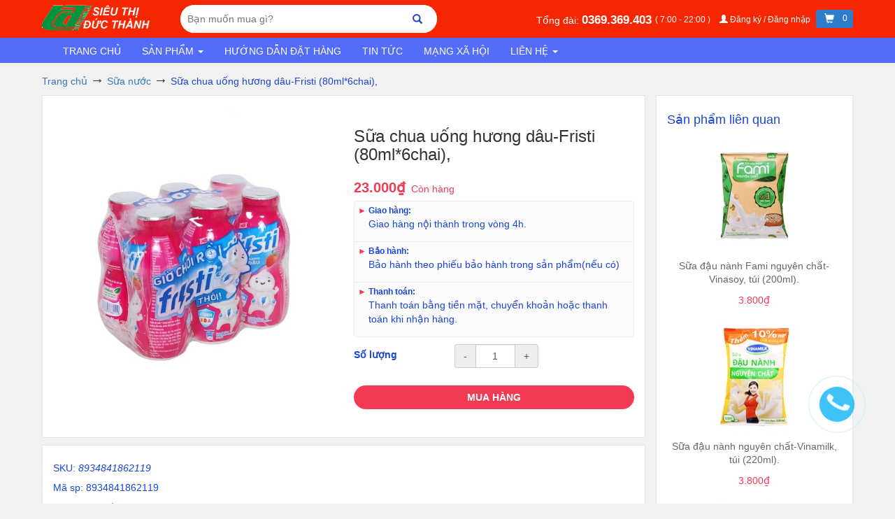

--- FILE ---
content_type: text/html; charset=utf-8
request_url: https://sieuthiducthanh.com/fristi-dau-90ml
body_size: 21783
content:
<!DOCTYPE html>
<html lang="vi">
	<head>
		<meta charset="utf-8">
		<meta http-equiv="X-UA-Compatible" content="IE=edge">
		<meta name="viewport" content="width=device-width, initial-scale=1">
		
<script type="application/ld+json">
        {
        "@context": "http://schema.org",
        "@type": "BreadcrumbList",
        "itemListElement": 
        [
            {
                "@type": "ListItem",
                "position": 1,
                "item": 
                {
                  "@id": "https://sieuthiducthanh.com",
                  "name": "Trang chủ"
                }
            },
      
            {
                "@type": "ListItem",
                "position": 2,
                "item": 
                {
                  "@id": "https://sieuthiducthanh.com/fristi-dau-90ml",
                  "name": "Sữa chua uống hương dâu-Fristi (80ml*6chai),"
                }
            }
      
        
      
      
      
      
    
        ]
        }
</script>

		<!-- {{amount_no_decimals_with_comma_separator}}₫ -->
		<title>
			
			Sữa chua uống hương dâu-Fristi (80ml*6chai),
			
			
			
			
			Siêu thị Đức Thành
			
		</title>
		<!-- description -->
		
		<meta name="description" content="M&#227; sp: 8934841862119 Sữa chua uống hương d&#226;u-Fristi (80ml*6chai), Thương hiệu: Fristi Xuất xứ: Việt Nam Dung t&#237;ch: 80ml *6 Độ tuổi: Từ 1 tuổi Hạn sử dụng: 08 th&#225;ng (kể từ ng&#224;y sản xuất) Th&#224;nh phần v&#224; c&#244;ng dụng: Sữa chua Fristi hương d&#226;u được l&#224;m từ nguồn sữa tươi sạch tự nhi&#234;n, kết hợp c&#249;ng hương cam tự nhi&#234;n tạo n&#234;n v">
		
		<!-- meta -->
		
		<meta name="keywords" content="Sữa chua uống hương dâu-Fristi (80ml*6chai),, Sữa nước, Sữa chua, váng sữa, Sữa & các sản phẩm từ sữa (web mới), Siêu thị Đức Thành, sieuthiducthanh.com"/>
		
		<link rel="canonical" href="https://sieuthiducthanh.com/fristi-dau-90ml"/>
		<meta name='revisit-after' content='1 days' />
		<meta name="robots" content="noodp,index,follow" />
		<meta name="theme-color" content="#f43a53">
		<meta name="msapplication-TileColor" content="#f43a53">
		<!--favicon-->
		
		<link rel="icon" href="//bizweb.dktcdn.net/100/469/765/themes/884079/assets/favicon.png?1769323161978" type="image/x-icon" />
		


		<script>
	var Bizweb = Bizweb || {};
	Bizweb.store = 'sieuthiducthanh.mysapo.net';
	Bizweb.id = 469765;
	Bizweb.theme = {"id":884079,"name":"EGA Bách Hóa","role":"main"};
	Bizweb.template = 'product';
	if(!Bizweb.fbEventId)  Bizweb.fbEventId = 'xxxxxxxx-xxxx-4xxx-yxxx-xxxxxxxxxxxx'.replace(/[xy]/g, function (c) {
	var r = Math.random() * 16 | 0, v = c == 'x' ? r : (r & 0x3 | 0x8);
				return v.toString(16);
			});		
</script>
<script>
	(function () {
		function asyncLoad() {
			var urls = ["//newproductreviews.sapoapps.vn/assets/js/productreviews.min.js?store=sieuthiducthanh.mysapo.net"];
			for (var i = 0; i < urls.length; i++) {
				var s = document.createElement('script');
				s.type = 'text/javascript';
				s.async = true;
				s.src = urls[i];
				var x = document.getElementsByTagName('script')[0];
				x.parentNode.insertBefore(s, x);
			}
		};
		window.attachEvent ? window.attachEvent('onload', asyncLoad) : window.addEventListener('load', asyncLoad, false);
	})();
</script>


<script>
	window.BizwebAnalytics = window.BizwebAnalytics || {};
	window.BizwebAnalytics.meta = window.BizwebAnalytics.meta || {};
	window.BizwebAnalytics.meta.currency = 'VND';
	window.BizwebAnalytics.tracking_url = '/s';

	var meta = {};
	
	meta.product = {"id": 28804979, "vendor": "", "name": "Sữa chua uống hương dâu-Fristi (80ml*6chai),",
	"type": "", "price": 23000 };
	
	
	for (var attr in meta) {
	window.BizwebAnalytics.meta[attr] = meta[attr];
	}
</script>

	
		<script src="/dist/js/stats.min.js?v=96f2ff2"></script>
	








<!-- Google One Tap -->
<script type="text/javascript">
	(function () {
		var iframe;
		if(window.innerWidth <= 800){
			setTimeout(init, 10000);
		} else {
			document.addEventListener('DOMContentLoaded', init);
		}
		function init() {
			if (document.cookie.indexOf('one-click-social-login-google-one-tap-shown') >= 0) {
                return;
            }
			iframe = document.createElement('iframe');
			iframe.id = "iframe-google-one-tap";
			iframe.src = 'https://store.mysapo.net/account/GoogleOneTap';
			iframe.setAttribute('allowtransparency', 'true');
			iframe.setAttribute('allow', 'identity-credentials-get');
			iframe.frameBorder = 0;
			iframe.height = '385px';
			window.addEventListener('message', handlePostMessage, false);
			document.body.appendChild(iframe); 
		}
		function handlePostMessage(e) {
			var eventName = e.data[0];
			var data = e.data[1];
			switch (eventName) {
				case 'setHeight':
					iframe.height = data;
					break;
				case 'setTop':
					if ((window.innerWidth <= 800)) {
						iframe.style = "z-index: 9999999; position: fixed; bottom: 0px; right: 0px;";
						iframe.width = '100%';
					}
					else {
						iframe.style = "z-index: 9999999; position: fixed; top: 0px; right: 0px;";
						iframe.width = '391px';
					}
					break;
				case 'setRedirect':
					location.href = data.url + '&ReturnUrl=' + location.href;
					break;
				case 'markClosedOneTap':
					var date = new Date();
					date.setTime(date.getTime() + (1*24*60*60*1000));
					document.cookie = "one-click-social-login-google-one-tap-shown=1; expires=" + date.toUTCString() + "; path=/";
					break;
			}
		}
	}())
</script>
<!-- End Google One Tap -->






		


  <meta property="og:type" content="product">
  <meta property="og:title" content="Sữa chua uống hương d&#226;u-Fristi (80ml*6chai),">
  
  <meta property="og:image" content="http://bizweb.dktcdn.net/thumb/grande/100/469/765/products/a333-44c988d3-e03d-42e2-aefb-dde2015c7d8d.jpg?v=1670311341047">
  <meta property="og:image:secure_url" content="https://bizweb.dktcdn.net/thumb/grande/100/469/765/products/a333-44c988d3-e03d-42e2-aefb-dde2015c7d8d.jpg?v=1670311341047">
  
  <meta property="og:price:amount" content="23.000">
  <meta property="og:price:currency" content="VND">


  <meta property="og:description" content="M&#227; sp: 8934841862119 Sữa chua uống hương d&#226;u-Fristi (80ml*6chai), Thương hiệu: Fristi Xuất xứ: Việt Nam Dung t&#237;ch: 80ml *6 Độ tuổi: Từ 1 tuổi Hạn sử dụng: 08 th&#225;ng (kể từ ng&#224;y sản xuất) Th&#224;nh phần v&#224; c&#244;ng dụng: Sữa chua Fristi hương d&#226;u được l&#224;m từ nguồn sữa tươi sạch tự nhi&#234;n, kết hợp c&#249;ng hương cam tự nhi&#234;n tạo n&#234;n v">


  <meta property="og:url" content="https://sieuthiducthanh.com/fristi-dau-90ml">
  <meta property="og:site_name" content="Siêu thị Đức Thành">
		
		<script src="//bizweb.dktcdn.net/100/469/765/themes/884079/assets/jquery-1.12.4.min.js?1769323161978" type="text/javascript"></script>
		<style>
		  .body_preloader {
			position: fixed;
			z-index: 9999;
			width: 100%;
			height: 100%;
			left: 0;
			top: 0;
			background-color: #fff;
			-webkit-transition: all .1s ease;
			-o-transition: all .1s ease;
			transition: all .1s ease;
			opacity: 1;
			visibility: visible;
		  }
		  .body_preloader.loaded {
			opacity: 0;
			visibility: hidden;
			z-index: -2;
		  }
		</style>
	<link href="//bizweb.dktcdn.net/100/469/765/themes/884079/assets/cf-stylesheet.css?1769323161978" rel="stylesheet" type="text/css" media="all" />
<script>var ProductReviewsAppUtil=ProductReviewsAppUtil || {};ProductReviewsAppUtil.store={name: 'Siêu thị Đức Thành'};</script>
</head>
	<body>
		
<div class='body_preloader'></div>
<script>
  document.addEventListener('DOMContentLoaded', function() {
    document.querySelector('.body_preloader').classList.add('loaded');
  })
</script>
		<div id="main">
			





<header class="header">
	<div class="ega-top-header hidden-xs hidden-sm">
		<div class="container">
			<div class="row">
				<div class="col-xs-2">
					<div class="ega-item-top-bar">
                        
							<a href="/" title="Siêu thị Đức Thành">
								<img alt="Siêu thị Đức Thành" src="//bizweb.dktcdn.net/100/469/765/themes/884079/assets/logo.png?1769323161978" class="ega-logo">
							</a>
                        

					</div>
				</div>
				<div class="col-xs-4">
					<div class="ega-item-top-bar">
                        
							<form class="ega-form-search-top" role="search" method="get" action="/search">
								<div class="ega-div-top-search">
									<input autocomplete="off" name="query" type="search"  placeholder="Bạn muốn mua gì?" />
									<button type="submit">
										<span class="glyphicon glyphicon-search"></span>
									</button>
								</div>
							</form>
                        
					</div>
				</div>
				<div class="col-xs-6 text-right">
					<div class="ega-item-top-bar">
						<div class="ega-top-message">
                            
								<span class="">
								Tổng đài:
							</span>
								<a class="ega-phone" href="tel:0369.369.403">
                                    0369.369.403
								</a>
								<span class="ega-fz-12 ega-header-top-item">
								(
                                    7:00 - 22:00
                                    )
							</span>
                            

                            
								<span class="hidden-xs ega-header-top-item">
									<a title="Đăng ký/Đăng nhập" href="/account" style="font-size: 12px;" class="ega-a-account-header">
											<span class="glyphicon glyphicon-user"></span>
                                        Đăng ký / Đăng nhập
									</a>
								</span>
                            

							<span class="ega-header-top-item ega-top-cart-sendo">
								<a class="ega-a-cart-icon-top" href="/cart" title="cart">
									<span class="glyphicon glyphicon-shopping-cart">

									</span>
									<span class="ega-a-cart-icon-top__number ega-header-top-item">
										0
									</span>
								</a>
							</span>

						</div>

					</div>

				</div>
			</div>
		</div>
	</div>

	<!--menu-->
	<div>
		<div class="navbar yamm navbar-default ega-menu-top">
			<div class="container ega-container-header-sm">
				<div class="navbar-header visible-xs visible-sm">
					<div class="row ega-xs-menu">
						<div class="col-xs-2 ega-col-no-padding-xs">
							<button type="button"
									class="navbar-toggle collapsed ega-menu-hambuger"
									id="ega-btn-menu-hambuger"
									data-target="#ega-menu-deiv-top"
									aria-expanded="false">
								<span class="sr-only"></span>
								<span class="icon-bar"></span>
								<span class="icon-bar"></span>
								<span class="icon-bar"></span>
							</button>
						</div>
						<div class="col-xs-6 col-sm-8 text-center logo">
							<a href="/">
								<img alt="Siêu thị Đức Thành"  src="//bizweb.dktcdn.net/100/469/765/themes/884079/assets/logo.png?1769323161978" class="ega-logo center-block">
							</a>
						</div>
						<div class="col-xs-4 col-sm-2 text-right ega-search-ico-xs">
							<a class="ega-a-cart-icon-top ega-top-cart-sendo" href="/cart" title="cart">
									<span class="glyphicon glyphicon-shopping-cart">
									</span>
								<span class="ega-a-cart-icon-top__number ega-header-top-item">
										0
									</span>
							</a>
							<button id="btn-click-search-xs" class="btn btn-sm ega-btn">
								<span class="glyphicon glyphicon-search"></span>
							</button>
						</div>
					</div>
					<div class="visible-xs visible-sm">
						<div class="row">
							<div class="col-xs-12">
                                
									<form id="ega-search-xs-form" class="ega-form-search-top"
										  role="search"  method="get" action="/search">
										<div class="ega-div-top-search">
											<input autocomplete="off" name="query" type="search"  placeholder="Bạn muốn mua gì?" />
											<button type="submit"><span class="glyphicon glyphicon-search"></span></button>
										</div>
									</form>
                                
							</div>
						</div>
					</div>

				</div>
				<div id="ega-menu-deiv-top" class="navbar-collapse collapse">
					<ul class="nav navbar-nav" style="margin-bottom: 0;">
                        
                            
								<li>
									<a title="Trang chủ" href="/">Trang chủ</a>
								</li>
                            
                        
                            
                                
                                
                                
                                    
                                

                                
								<!--submenu-->
								<li class="dropdown yamm-fw ega-dropdown-menu ">
									<a href="/collections/all" title="Sản phẩm" data-toggle="dropdown"
									   class="dropdown-toggle hidden-xs hidden-sm" aria-expanded="true">
                                        Sản phẩm
										<b class="caret hidden-xs"></b>
									</a>
									<div class="visible-ega-table-xs ega-menu-xs-drop-down">
										<a href="/collections/all" title="Sản phẩm">
                                            Sản phẩm
										</a>
										<a href="javascript:void(0)"
										   class="ega-menu-right-down-ico">
                                            <span class="">
											    <span class="glyphicon glyphicon-menu-down"></span>
										    </span>
										</a>
									</div>
									<ul class="dropdown-menu  "  >
                                        
											<li>
												<div class="yamm-content">
													<div class="ega-menu-sub-container">
                                                        
															<div class="ega-collection-in-menu aaa">
																<a title="Thịt, trứng vs thủy hải sản" href="/thit-trung-vs-thuy-hai-san" class="ega-sub-menu-a">
																	
																	
																	
																	
																	<img alt="Thịt, trứng vs thủy hải sản"
																		 class="img-responsive" src="https://bizweb.dktcdn.net/100/469/765/collections/1.png?v=1667830960570">
																	<div >
                                                                        Thịt, trứng vs thủy hải sản
																	</div>
																</a>

															</div>
                                                        
															<div class="ega-collection-in-menu aaa">
																<a title="Thực phẩm chế biến" href="/thuc-pham-dong-goi" class="ega-sub-menu-a">
																	
																	
																	
																	
																	<img alt="Thực phẩm chế biến"
																		 class="img-responsive" src="https://bizweb.dktcdn.net/100/469/765/collections/3.png?v=1667831036100">
																	<div >
                                                                        Thực phẩm chế biến
																	</div>
																</a>

															</div>
                                                        
															<div class="ega-collection-in-menu aaa">
																<a title="Thực phẩm đồ hộp, đồ khô" href="/thuc-pham-do-hop-do-kho" class="ega-sub-menu-a">
																	
																	
																	
																	
																	<img alt="Thực phẩm đồ hộp, đồ khô"
																		 class="img-responsive" src="https://bizweb.dktcdn.net/100/469/765/collections/4.png?v=1667831053383">
																	<div >
                                                                        Thực phẩm đồ hộp, đồ khô
																	</div>
																</a>

															</div>
                                                        
															<div class="ega-collection-in-menu aaa">
																<a title="Rau, củ, quả vs trái cây" href="/rau-cu-qua-vs-trai-cay" class="ega-sub-menu-a">
																	
																	
																	
																	
																	<img alt="Rau, củ, quả vs trái cây"
																		 class="img-responsive" src="https://bizweb.dktcdn.net/100/469/765/collections/5.png?v=1667831108440">
																	<div >
                                                                        Rau, củ, quả vs trái cây
																	</div>
																</a>

															</div>
                                                        
															<div class="ega-collection-in-menu aaa">
																<a title="Nguyên liệu & gia vị nấu ăn" href="/nguyen-lieu-gia-vi-nau-an" class="ega-sub-menu-a">
																	
																	
																	
																	
																	<img alt="Nguyên liệu & gia vị nấu ăn"
																		 class="img-responsive" src="https://bizweb.dktcdn.net/100/469/765/collections/6.png?v=1667831112587">
																	<div >
                                                                        Nguyên liệu & gia vị nấu ăn
																	</div>
																</a>

															</div>
                                                        
															<div class="ega-collection-in-menu aaa">
																<a title="Sữa & các sản phẩm từ sữa" href="/sua-cac-san-pham-tu-sua" class="ega-sub-menu-a">
																	
																	
																	
																	
																	<img alt="Sữa & các sản phẩm từ sữa"
																		 class="img-responsive" src="https://bizweb.dktcdn.net/100/469/765/collections/7.png?v=1667831130717">
																	<div >
                                                                        Sữa & các sản phẩm từ sữa
																	</div>
																</a>

															</div>
                                                        
															<div class="ega-collection-in-menu aaa">
																<a title="Bia, rượu, đồ uống" href="/bia-ruou-do-uong" class="ega-sub-menu-a">
																	
																	
																	
																	
																	<img alt="Bia, rượu, đồ uống"
																		 class="img-responsive" src="https://bizweb.dktcdn.net/100/469/765/collections/8.png?v=1667831271267">
																	<div >
                                                                        Bia, rượu, đồ uống
																	</div>
																</a>

															</div>
                                                        
															<div class="ega-collection-in-menu aaa">
																<a title="Bánh, kẹo, đồ ăn vặt" href="/banh-keo-do-an-vat" class="ega-sub-menu-a">
																	
																	
																	
																	
																	<img alt="Bánh, kẹo, đồ ăn vặt"
																		 class="img-responsive" src="https://bizweb.dktcdn.net/100/469/765/collections/9.png?v=1667831296407">
																	<div >
                                                                        Bánh, kẹo, đồ ăn vặt
																	</div>
																</a>

															</div>
                                                        
															<div class="ega-collection-in-menu aaa">
																<a title="Hóa mỹ phẩm" href="/hoa-my-pham" class="ega-sub-menu-a">
																	
																	
																	
																	
																	<img alt="Hóa mỹ phẩm"
																		 class="img-responsive" src="https://bizweb.dktcdn.net/100/469/765/collections/10.png?v=1667831338103">
																	<div >
                                                                        Hóa mỹ phẩm
																	</div>
																</a>

															</div>
                                                        
															<div class="ega-collection-in-menu aaa">
																<a title="Bỉm, giấy vệ sinh" href="/bim-giay-bang-ve-sinh" class="ega-sub-menu-a">
																	
																	
																	
																	
																	<img alt="Bỉm, giấy vệ sinh"
																		 class="img-responsive" src="https://bizweb.dktcdn.net/100/469/765/collections/11.png?v=1667831398953">
																	<div >
                                                                        Bỉm, giấy vệ sinh
																	</div>
																</a>

															</div>
                                                        
															<div class="ega-collection-in-menu aaa">
																<a title="Chăm sóc cá nhân" href="/dau-goi-sua-tam" class="ega-sub-menu-a">
																	
																	
																	
																	
																	<img alt="Chăm sóc cá nhân"
																		 class="img-responsive" src="https://bizweb.dktcdn.net/100/469/765/collections/personal-care-2.jpg?v=1696427193517">
																	<div >
                                                                        Chăm sóc cá nhân
																	</div>
																</a>

															</div>
                                                        
															<div class="ega-collection-in-menu aaa">
																<a title="Đồ da dụng" href="/do-da-dung" class="ega-sub-menu-a">
																	
																	
																	
																	
																	<img alt="Đồ da dụng"
																		 class="img-responsive" src="https://bizweb.dktcdn.net/100/469/765/collections/12.png?v=1667831443627">
																	<div >
                                                                        Đồ da dụng
																	</div>
																</a>

															</div>
                                                        
															<div class="ega-collection-in-menu aaa">
																<a title="Văn phòng phẩm" href="/van-phong-pham" class="ega-sub-menu-a">
																	
																	
																	
																	
																	<img alt="Văn phòng phẩm"
																		 class="img-responsive" src="https://bizweb.dktcdn.net/100/469/765/collections/13.png?v=1667831491407">
																	<div >
                                                                        Văn phòng phẩm
																	</div>
																</a>

															</div>
                                                        
															<div class="ega-collection-in-menu aaa">
																<a title="Sản phẩm mới nhập" href="/san-pham-moi-nhap" class="ega-sub-menu-a">
																	
																	
																	
																	
																	<img alt="Sản phẩm mới nhập"
																		 class="img-responsive" src="https://bizweb.dktcdn.net/100/469/765/collections/milk-sp-230728.png?v=1696426784620">
																	<div >
                                                                        Sản phẩm mới nhập
																	</div>
																</a>

															</div>
                                                        
													</div>
												</div>
											</li>
                                        

									</ul>
								</li>
                            
                        
                            
								<li>
									<a title="Hướng dẫn đặt hàng" href="/huong-dan">Hướng dẫn đặt hàng</a>
								</li>
                            
                        
                            
								<li>
									<a title="Tin tức" href="/tuyen-dung">Tin tức</a>
								</li>
                            
                        
                            
								<li>
									<a title="Mạng xã hội" href="/mang-xa-hoi">Mạng xã hội</a>
								</li>
                            
                        
                            
                                
                                
                                
                                    
                                

                                
								<!--submenu-->
								<li class="dropdown yamm-fw ega-dropdown-menu li-ega-menu-no-mega">
									<a href="/trang-lien-he" title="Liên hệ" data-toggle="dropdown"
									   class="dropdown-toggle hidden-xs hidden-sm" aria-expanded="true">
                                        Liên hệ
										<b class="caret hidden-xs"></b>
									</a>
									<div class="visible-ega-table-xs ega-menu-xs-drop-down">
										<a href="/trang-lien-he" title="Liên hệ">
                                            Liên hệ
										</a>
										<a href="javascript:void(0)"
										   class="ega-menu-right-down-ico">
                                            <span class="">
											    <span class="glyphicon glyphicon-menu-down"></span>
										    </span>
										</a>
									</div>
									<ul class="dropdown-menu ega-menu-no-mega ega-menu-no-mega--right"  >
                                        

                                            
												<li class="dropdown-submenu-2" >
													<a title="Trang liên hệ" href="/trang-lien-he" class="ega-sub-menu-a">
														<div >
                                                            Trang liên hệ
                                                            
														</div>

													</a>
                                                    
												</li>

                                            
                                        

									</ul>
								</li>
                            
                        

					</ul>
                    
						<ul class="nav navbar-nav visible-xs visible-sm" style="margin-top: 0; margin-bottom: 0;">
							<li>
								<a href="/account" title="account">
									Đăng nhập/Đăng ký
								</a>
							</li>
						</ul>
                    
				</div>
			</div>
		</div>
	</div>

</header>
<script>
	$(document).on("click","a.dropdown-toggle",function () {
		window.location = $(this).attr('href');
	});
	$("a.ega-menu-right-down-ico").click(function (e) {
		e.stopImmediatePropagation();
		e.stopPropagation();
		$(this).parent().parent().toggleClass('open');

	});
	$("#ega-btn-menu-hambuger").click(function () {

		if($(this).attr('aria-expanded')==='false')
		{
			$(this).html('<span class="glyphicon glyphicon-remove" style="font-size: 18px;color: #fff; display: block; height: 15px;"></span>');
			$(this).attr('aria-expanded','true');
			$($(this).data('target')).slideDown();
		}
		else
		{
			$(this).attr('aria-expanded','false');
			$(this).html('<span class="sr-only"></span><span class="icon-bar"></span><span class="icon-bar"></span><span class="icon-bar"></span>');
			$($(this).data('target')).slideUp();
		}
	});

	$("#btn-click-search-xs").click(function () {
		if($(this).find(">span").hasClass('glyphicon-search'))
		{
			$("#ega-search-xs-form").slideDown();
			$(this).find(">span").removeClass('glyphicon-search').addClass('glyphicon-remove');
		}
		else{
			$("#ega-search-xs-form").slideUp();
			$(this).find(">span").removeClass('glyphicon-remove').addClass('glyphicon-search');
		}

	});
	$(".show-hide-table").click(function (e) {
		e.preventDefault();
		e.stopImmediatePropagation();
		$(this).parent().parent().parent().find('.ega-menu-three').toggle();
	})
</script>
			<main>
				













<section class="bread-crumb">
	<div class="container">
		<div class="row">
			<div class="col-xs-12">
				<ul class="breadcrumb">
					<li class="home">
						<a href="/"><span>Trang chủ</span></a>
						<span><i class="fa fa-angle-right"></i></span>
					</li>
                    
                        
                        <li>
                            <a href="/sua-nuoc">
                                <span>Sữa nước</span>
                            </a>
                            <span>
                                <i class="fa fa-angle-right"></i>
                            </span>
                        </li>
                        
                    <li>
                        <strong>
                            <span>Sữa chua uống hương dâu-Fristi (80ml*6chai),</span>
                            </strong>
                    </li>
                    

				</ul>
			</div>
		</div>
	</div>
</section>

<div class="container ega-product-xs-no-pd" itemscope itemtype="http://schema.org/Product">
	<!-- Start Product Schema -->
	<meta itemprop="category" content="Sữa nước">
	<meta itemprop="url" content="//sieuthiducthanh.com/fristi-dau-90ml">
	<meta itemprop="name" content="Sữa chua uống hương dâu-Fristi (80ml*6chai),">
	<meta itemprop="image" content="http://bizweb.dktcdn.net/thumb/grande/100/469/765/products/a333-44c988d3-e03d-42e2-aefb-dde2015c7d8d.jpg?v=1670311341047">
	<meta itemprop="description" content="Mã sp:&nbsp;8934841862119
Sữa chua uống hương dâu-Fristi (80ml*6chai),

Thương hiệu:&nbsp;Fristi
Xuất xứ:&nbsp;Việt Nam
Dung tích: 80ml *6
Độ tuổi: Từ 1 tuổi
Hạn sử dụng: 08 tháng (kể từ ngày sản xuất)
Thành phần và công dụng:
Sữa chua Fristi hương dâu được làm từ nguồn sữa tươi sạch tự nhiên, kết hợp cùng hương cam tự nhiên tạo nên vị ngọt dịu, thơm ngon, hấp dẫn vị giác.
Thành phần trong sản phẩm giúp cung cấp nhiều loại dưỡng chất cần thiết cho cơ thể như protein, canxi và vitamin, đem lại sức đề kháng cao cho các em nhỏ.
Được sản xuất trên dây chuyền công nghệ cao, đảm bảo đáp ứng các tiêu chuẩn chất lượng và an toàn cho sức khỏe của người sử dụng.
Hướng dẫn sử dụng.
- Lắc đều trước khi uống.
- Ngon hơn khi uống lạnh.
- Sử dụng cho 1 lần uống.
Hướng dẫn bảo quản: Bảo quản nơi khô ráo thoáng mát.">
	<meta itemprop="sku" content="8934841862119">
	<meta itemprop="gtin" content="8934841862119">
	<div class="d-none hidden" itemprop="offers" itemscope itemtype="http://schema.org/Offer">
		<div class="inventory_quantity hidden" itemscope itemtype="http://schema.org/ItemAvailability">
			<span class="a-stock" itemprop="supersededBy">
				Còn hàng
			</span>
		</div>
		<link itemprop="availability" href="http://schema.org/InStock">
		<meta itemprop="priceCurrency" content="VND">
		<meta itemprop="price" content="23000">
		<meta itemprop="url" content="https://sieuthiducthanh.com/fristi-dau-90ml">
		<span itemprop="UnitPriceSpecification" itemscope itemtype="https://schema.org/Downpayment">
			<meta itemprop="priceType" content="23000">
		</span>
		<meta itemprop="priceValidUntil" content="2099-01-01">
	</div>
	<div class="d-none hidden" id="https://sieuthiducthanh.com" itemprop="seller" itemtype="http://schema.org/Organization" itemscope>
		<meta itemprop="name" content="Siêu thị Đức Thành" />
		<meta itemprop="url" content="https://sieuthiducthanh.com" />
		<meta itemprop="logo" content="http://bizweb.dktcdn.net/100/469/765/themes/884079/assets/logo.png?1769323161978" />
	</div>
	<!-- End Product Schema -->
	<div class="row ega-product-page">
		<!--left aside-->
		<div class="col-xs-12 col-sm-12 col-md-9" >
			<div class="ega-product-page-info-item ega-product-page-info"
				 id="ega-product-app" >
				<div class="row">
					<div class="col-xs-12 col-sm-6">
						<div role="img">
							
							
							
							<a href="javascript:void(0)" v-on:click="showFixedSliderImg"
							   data-rel="prettyPhoto[product-gallery]">
								<img id="main-img" class="img-responsive center-block"
									 src="//bizweb.dktcdn.net/thumb/large/100/469/765/products/a333-44c988d3-e03d-42e2-aefb-dde2015c7d8d.jpg?v=1670311341047"
									 v-bind:src="selectedVariant.mainImg.src"
									 data-zoom-image="//bizweb.dktcdn.net/thumb/grande/100/469/765/products/a333-44c988d3-e03d-42e2-aefb-dde2015c7d8d.jpg?v=1670311341047"
									 alt="Sữa chua uống hương dâu-Fristi (80ml*6chai),">
							</a>
							<div class="ega-product-imgs-child">
								<ul style="display: none" class="ega-product-imgs">
									<li v-for="(img, index) in selectedVariant.images">
										<div class="ega-img-div-child">
											<img v-on:click="changeMainImg"
												 :index="index"
												 alt="Sữa chua uống hương dâu-Fristi (80ml*6chai),"
												 v-bind:src="img.src"
												 class="ega-product-img">
										</div>
									</li>
								</ul>

								<div style="margin-top: 15px" class="owl-carousel owl-theme ega-product-img-carousel">
								</div>
							</div>
							<!--img lager-->
							<div class="ega-top-img-slider" style="display: none">
								<div class="ega-close-fixed-img-slider" v-on:click="hideFixedSliderImg">
									<span class="glyphicon glyphicon-remove"></span>
								</div>
								<div class="ega-table-top-img-slider">
									<div class="">
										<div class="">
											<div class="ega-hover-hand" v-on:click="changeIndexImgSlider(false)">
												<span class="glyphicon glyphicon-chevron-left"></span>
											</div>
										</div>
										<div class="ega-td-80" v-if="(selectedVariant.images.length > imageCurrentIndex )">
											<div class="container">
												<div class="row">
													<div class="col-xs-12 text-center">
														<img id="main-img-slider"
															 alt="Sữa chua uống hương dâu-Fristi (80ml*6chai),"
															 class="img-responsive center-block"
															 v-bind:src="selectedVariant.images[imageCurrentIndex].src">
													</div>
												</div>
											</div>
										</div>
										<div class="">
											<div class="ega-hover-hand" v-on:click="changeIndexImgSlider(true)">
												<span class="glyphicon glyphicon-chevron-right"></span>
											</div>
											<div style="font-size: 16px;">
												<b v-html="__imageSliderText">
												</b>
											</div>
										</div>
									</div>
								</div>
							</div>

						</div>
					</div>
					<!--info-->
					<div class="col-xs-12 col-sm-6">
						<h1 class="ega-product-title">Sữa chua uống hương dâu-Fristi (80ml*6chai),</h1>
						<div class="ega-show-after" itemscope itemtype="http://schema.org/Offer">
							<strong class="ega-pr-page-price" v-html='__price' itemprop="price"></strong>
							<meta itemprop="priceCurrency" content="VND">
							<del class="ega-old-price-home" style="display: inline-block" v-html="__comparePrice" itemprop="priceSpecification"></del>
							<meta itemprop="priceCurrency" content="VND">
							<span class="ega-avai-pr-page" v-html='__available' itemscope itemtype="http://schema.org/ItemAvailability" itemprop="supersededBy"></span>
						</div>
						<div role="giao-hang">
							<ul class="ega-pr-page-ul-policies">
								
								
								
								
								
								
								
								
								<li>
									<div class="ega-giao-hang-pr-page">
										<h4>
											<span class="ega-triangle-left">&#9658;</span>
											Giao hàng:
										</h4>
										<p style="padding-left: 15px">
											Giao hàng nội thành trong vòng 4h.
										</p>
									</div>
								</li>
								
								
								
								
								
								
								
								
								
								<li>
									<div class="ega-giao-hang-pr-page">
										<h4>
											<span class="ega-triangle-left">&#9658;</span>
											Bảo hành:
										</h4>
										<p style="padding-left: 15px">
											Bảo hành theo phiếu bảo hành trong sản phẩm(nếu có)
										</p>
									</div>
								</li>
								
								
								
								
								
								
								
								
								
								<li>
									<div class="ega-giao-hang-pr-page">
										<h4>
											<span class="ega-triangle-left">&#9658;</span>
											Thanh toán:
										</h4>
										<p style="padding-left: 15px">
											Thanh toán bằng tiền mặt, chuyển khoản hoặc thanh toán khi nhận hàng.
										</p>
									</div>
								</li>
								
								
								
								
								
								
								
								
								
								
								
								
								
								
								
								
								
								
							</ul>
						</div>
						<form id="form-add-cart-product" role="add-cart" enctype="multipart/form-data" action="/cart/add" method="post">
							<input type="hidden" name="variantId" value="28804979" v-model="selectedVariant.id"  />
							<div role="options" class="ega-show-after">
								<ul v-if="(product.variants && product.variants.length > 0)" class="ega-ul-options">
									<li v-for="(option,index) in options">
										<div class="row" v-if="(option.values.length > 1 || (option.values.length == 1 && option.values[0].toLowerCase() !='default title'))">
											<div class="col-xs-4">
												<b class="ega-option-title" v-html='option.name'></b>
											</div>
											<div class="col-xs-8">
												<ul class="ega-option-detail">
													<li v-for="value in option.values">
														<span class="ega-swatch" v-on:click="selectVariant(index,value.toString().toLowerCase())"
															  v-bind:class="{selected: (option.selectedValue.toString().toLowerCase() == value.toString().toLowerCase())}"
															  v-bind:style="{backgroundColor: (colorSchema[value] ? colorSchema[value] : '#fff'),color: (colorSchema[value] ? 'transparent' : '#000') }"
															  v-html='value'
															  >
														</span>
													</li>
												</ul>
											</div>
										</div>
									</li>
								</ul>
							</div>
							<div role="qty" v-show="(selectedVariant.available && selectedVariant.price > 0)">
								<div class="row">
									<div class="col-xs-4">
										<label class="ega-option-title">Số lượng</label>
									</div>
									<div class="col-xs-8">
										<div class="input-group ega-qty-control" >
											<div class="input-group-addon" v-on:click="changeQty(false)" >-</div>
											<input type="text" name="quantity" maxlength="4" class="form-control"
												   id="exampleInputAmount" value="1" v-model="qty" v-on:change="onQtyChange">
											<div class="input-group-addon" v-on:click="changeQty(true)" >+</div>
										</div>
									</div>
								</div>
							</div>
							<div style='display: none;' v-show="(selectedVariant.available && selectedVariant.price > 0)" role="btn" class="ega-btn-product-div">
								<button type="submit" class="btn ega-pr-page-add-cart"
										title="Cho vào giỏ hàng">
									<b>MUA HÀNG </b>
								</button>
							</div>
						</form>
					</div>
					<!--end info-->
				</div>
				<!--color schema-->
				<ul id="color-schema" style="display: none">
					
					
					
					
					
					
					<li data-title="đỏ"
						data-hex="#eb0707">
					</li>
					
					
					
					
					
					
					<li data-title="vàng"
						data-hex="#ebcc1a">
					</li>
					
					
					
					
					
					
					<li data-title="xanh"
						data-hex="#a1c600">
					</li>
					
					
					
					
					
					
					<li data-title="đen"
						data-hex="#0a0909">
					</li>
					
					
					
					
					
					
					<li data-title="nâu"
						data-hex="#571111">
					</li>
					
					
					
					
					
					
					<li data-title="hồng"
						data-hex="#db0da7">
					</li>
					
					
					
					
					
					
					<li data-title="cam"
						data-hex="#FF8040">
					</li>
					
					
					
					
					
					
					<li data-title="trắng"
						data-hex="#FFFFFF">
					</li>
					
					
					
					
					
					
					
					
					
					
					
					
					
				</ul>
			</div>
			<!--description-->
			
			
			<div class="ega-product-page-info-item">
				
				
				
				

				

				
				<h5 class="ega-pr-page-vendor">
					SKU:
					<i class="pd-sku">8934841862119</i>
				</h5>
				

				

				


				


				
				<div id="ega-uti-editable-content" data-platform='sapo' data-id="28804979">
					<p>Mã sp:&nbsp;8934841862119</p>
<p><strong>Sữa chua uống hương dâu-Fristi (80ml*6chai),</strong></p>
<ul>
<li>Thương hiệu:&nbsp;Fristi</li>
<li>Xuất xứ:&nbsp;Việt Nam</li>
<li>Dung tích: 80ml *6</li>
<li>Độ tuổi: Từ 1 tuổi</li>
<li>Hạn sử dụng: 08 tháng (kể từ ngày sản xuất)</li></ul>
<p>Thành phần và công dụng:<br />
Sữa chua Fristi hương dâu được làm từ nguồn sữa tươi sạch tự nhiên, kết hợp cùng hương cam tự nhiên tạo nên vị ngọt dịu, thơm ngon, hấp dẫn vị giác.<br />
Thành phần trong sản phẩm giúp cung cấp nhiều loại dưỡng chất cần thiết cho cơ thể như protein, canxi và vitamin, đem lại sức đề kháng cao cho các em nhỏ.<br />
Được sản xuất trên dây chuyền công nghệ cao, đảm bảo đáp ứng các tiêu chuẩn chất lượng và an toàn cho sức khỏe của người sử dụng.</p>
<p><em><u>Hướng dẫn sử dụng.</u></em><br />
- Lắc đều trước khi uống.<br />
- Ngon hơn khi uống lạnh.<br />
- Sử dụng cho 1 lần uống.</p>
<p><em><u>Hướng dẫn b</u></em><u><em>ảo quản:</em></u> Bảo quản nơi khô ráo thoáng mát.</p>
				</div>
				
			</div>
			
			

			<!--quick add cart-->
			<div style='display: none;' v-show="__available" class="ega-product-page-info-item" id="quick-add-div-vue">
				<h5 class="ega-main-color text-center">
					<b>MUA HÀNG NHANH</b>
				</h5>
				<hr/>
				<div>
					<form id="form-quick-add" role="add-cart" enctype="multipart/form-data" action="/cart/add" method="post">
						<input type="hidden" name="variantId" v-bind:value="__id"   />

						<div class="row text-center div-add-quick-bottom">
							<div class="col-xs-12 col-sm-3 col-md-5 text-left">
								<h4>
									Sữa chua uống hương dâu-Fristi (80ml*6chai),
								</h4>
							</div>
							<div class="col-xs-12 col-sm-3 col-md-3 text-left ega-center-xs">
								<div>Số lượng mua</div>
								<div class="input-group ega-pr-page-qty-bottom"  >
									<div class="input-group-addon " v-on:click="changeQty(false)">-</div>
									<input type="text" class="form-control text-center"
										   value="1"
										   name="quantity"
										   v-model="qty">
									<div class="input-group-addon " v-on:click="changeQty(true)">+</div>
								</div>
							</div>
							<div class="col-xs-6 col-sm-3 col-md-2">
								<div>
									<div>Đơn giá </div>
									<div>
										<span v-html='__price' ></span>
									</div>
								</div>
							</div>
							<div class="col-xs-6 col-sm-3 col-md-2">
								<div>
									<div>Thành tiền</div>
									<div class="ega-main-color" v-html='__total'>
									</div>
								</div>
							</div>
						</div>
						<div class="">
							<hr/>
							<div  role="btn" class="ega-btn-product-div text-center">
								<button type="submit" class="btn ega-pr-page-add-cart" style="width: 200px;"
										title="Cho vào giỏ hàng"  :disabled="__available ? false : true">
									<b>MUA HÀNG </b>
								</button>
							</div>
						</div>
					</form>
				</div>
			</div>
			<!--tags-->
			
			
			<div class="ega-product-page-info-item">
				<h4>Tag liên quan </h4>
				<ul class="ega-ul-tags-pr-page">
					
				</ul>
			</div>
			
			

			<!--sharing-->
			
			<div class="ega-product-page-info-item">
				<h4>Chia sẻ với bạn bè</h4>
				<div>
					<script async type="text/javascript" src="//s7.addthis.com/js/300/addthis_widget.js#pubid=ra-577f62f957c4d3d5"></script>
					<div class="addthis_sharing_toolbox"></div>
				</div>

			</div>
			
			<!--comments-->
			<div class="ega-product-page-info-item">
				<h4>
					Bình luận
				</h4>
				<div id="fb-root"></div>
				<script>(function(d, s, id) {
	var js, fjs = d.getElementsByTagName(s)[0];
	if (d.getElementById(id)) return;
	js = d.createElement(s); js.id = id;
	js.src = "//connect.facebook.net/vi_VN/sdk.js#xfbml=1&version=v2.8";
	fjs.parentNode.insertBefore(js, fjs);
}(document, 'script', 'facebook-jssdk'));
				</script>
				
				
				<div class="fb-comments" data-href="https://sieuthiducthanh.com/fristi-dau-90ml" data-numposts="1" width="100%" data-colorscheme="light"></div>
				

			</div>

			<!--vote-->
			
			<div class="ega-product-page-info-item">
				<div id="sapo-product-reviews" class="sapo-product-reviews" data-id="28804979">
    <div id="sapo-product-reviews-noitem" style="display: none;">
        <div class="content">
            <p data-content-text="language.suggest_noitem"></p>
            <div class="product-reviews-summary-actions">
                <button type="button" class="btn-new-review" onclick="BPR.newReview(this); return false;" data-content-str="language.newreview"></button>
            </div>
            <div id="noitem-bpr-form_" data-id="formId" class="noitem-bpr-form" style="display:none;"><div class="sapo-product-reviews-form"></div></div>
        </div>
    </div>
    
</div>

			</div>
			
		</div>

		<!--right aside-->
		
		<div class="col-xs-12 col-sm-12 col-md-3 ega-col-product-no-pd-left-dsk">
			<div role="related-products" class="ega-product-page-info-item">
				<h4>
					Sản phẩm liên quan
				</h4>
				<div class="related-product-items">
					
					
					
					

    
    
    









<div >
    <a class="ega-related-pr-page" href="/sua-dau-nanh-fami-tui-200ml" title="Sữa đậu nành Fami nguyên chất-Vinasoy, túi (200ml).">
        <div>
            <img class="img-responsive center-block"
                 src="//bizweb.dktcdn.net/thumb/compact/100/469/765/products/sua-dau-nanh-nguyen-chat-fami-bich-200ml-202203282032492188.jpg?v=1691039168927"
                 alt="Sữa đậu nành Fami nguyên chất-Vinasoy, túi (200ml).">
        </div>
        <h4>
            Sữa đậu nành Fami nguyên chất-Vinasoy, túi (200ml).
        </h4>
        <div>
            
                <span class="ega-col-product-price">3.800₫</span>
                
            
        </div>
    </a>
</div>
					
					
					
					

    
    
    









<div >
    <a class="ega-related-pr-page" href="/sdn-vnm-nguyen-chat-bich-220ml" title="Sữa đậu nành nguyên chất-Vinamilk, túi (220ml).">
        <div>
            <img class="img-responsive center-block"
                 src="//bizweb.dktcdn.net/thumb/compact/100/469/765/products/9565900996638.jpg?v=1670311546543"
                 alt="Sữa đậu nành nguyên chất-Vinamilk, túi (220ml).">
        </div>
        <h4>
            Sữa đậu nành nguyên chất-Vinamilk, túi (220ml).
        </h4>
        <div>
            
                <span class="ega-col-product-price">3.800₫</span>
                
            
        </div>
    </a>
</div>
					
					
					
					

    
    
    









<div >
    <a class="ega-related-pr-page" href="/sdn-gap-doi-canxi-vnm-tui-220ml" title="Sữa đậu nành gấp đôi Canxi-Vinamilk, túi (220ml).">
        <div>
            <img class="img-responsive center-block"
                 src="//bizweb.dktcdn.net/thumb/compact/100/469/765/products/9545614589982.jpg?v=1670311540327"
                 alt="Sữa đậu nành gấp đôi Canxi-Vinamilk, túi (220ml).">
        </div>
        <h4>
            Sữa đậu nành gấp đôi Canxi-Vinamilk, túi (220ml).
        </h4>
        <div>
            
                <span class="ega-col-product-price">4.700₫</span>
                
            
        </div>
    </a>
</div>
					
					
					
					

    
    
    









<div >
    <a class="ega-related-pr-page" href="/copy-of-sua-chua-uong-tiet-trung-huong-cam-susu-vinamilk-tui-110ml" title="Sữa chua uống tiệt trùng hương dâu, SuSu-Vinamilk, túi (110ml),">
        <div>
            <img class="img-responsive center-block"
                 src="//bizweb.dktcdn.net/thumb/compact/100/469/765/products/a-d04d883a-c5ea-43bb-9c93-35b5decc0ac5.jpg?v=1670321901213"
                 alt="Sữa chua uống tiệt trùng hương dâu, SuSu-Vinamilk, túi (110ml),">
        </div>
        <h4>
            Sữa chua uống tiệt trùng hương dâu, SuSu-Vinamilk, túi (110ml),
        </h4>
        <div>
            
                <span class="ega-col-product-price">4.800₫</span>
                
            
        </div>
    </a>
</div>
					
					
					
					

    
    
    









<div >
    <a class="ega-related-pr-page" href="/copy-of-thuc-uong-sua-socola-lua-mach-susu-vinamilk-tui-110ml" title="Sữa chua uống tiệt trùng hương cam, SuSu-Vinamilk, túi (110ml),">
        <div>
            <img class="img-responsive center-block"
                 src="//bizweb.dktcdn.net/thumb/compact/100/469/765/products/a11-a9279923-5ca2-4c5f-bed2-5086742e10ba.jpg?v=1670321900690"
                 alt="Sữa chua uống tiệt trùng hương cam, SuSu-Vinamilk, túi (110ml),">
        </div>
        <h4>
            Sữa chua uống tiệt trùng hương cam, SuSu-Vinamilk, túi (110ml),
        </h4>
        <div>
            
                <span class="ega-col-product-price">4.800₫</span>
                
            
        </div>
    </a>
</div>
					
					
					
					

    
    
    









<div >
    <a class="ega-related-pr-page" href="/copy-of-nuoc-trai-nho-ho-tro-tang-cuong-he-mien-dich-kun-tui-110ml" title="Sữa chua uống tiêt trùng, hương kem dâu-Kun, túi (110ml),">
        <div>
            <img class="img-responsive center-block"
                 src="//bizweb.dktcdn.net/thumb/compact/100/469/765/products/a3-7de61aa6-9dec-4cdd-a617-6ca592eae503.jpg?v=1670321898847"
                 alt="Sữa chua uống tiêt trùng, hương kem dâu-Kun, túi (110ml),">
        </div>
        <h4>
            Sữa chua uống tiêt trùng, hương kem dâu-Kun, túi (110ml),
        </h4>
        <div>
            
                <span class="ega-col-product-price">4.800₫</span>
                
            
        </div>
    </a>
</div>
					
					
					
					

    
    
    









<div >
    <a class="ega-related-pr-page" href="/copy-of-thuc-uong-dinh-duong-tu-sua-huong-socola-lua-mach-kun-tui-110ml" title="Sữa chua uống tiêt trùng, hương cam-Kun, túi (110ml),">
        <div>
            <img class="img-responsive center-block"
                 src="//bizweb.dktcdn.net/thumb/compact/100/469/765/products/a1.png?v=1670321896873"
                 alt="Sữa chua uống tiêt trùng, hương cam-Kun, túi (110ml),">
        </div>
        <h4>
            Sữa chua uống tiêt trùng, hương cam-Kun, túi (110ml),
        </h4>
        <div>
            
                <span class="ega-col-product-price">4.800₫</span>
                
            
        </div>
    </a>
</div>
					
					
					
					

    
    
    









<div >
    <a class="ega-related-pr-page" href="/copy-of-thuc-uong-sua-socola-lua-mach-susu-vinamilk-110ml-4hop-1" title="Thức uống sữa socola lúa mạch SuSu-Vinamilk, túi (110ml)">
        <div>
            <img class="img-responsive center-block"
                 src="//bizweb.dktcdn.net/thumb/compact/100/469/765/products/aaa-d55c2db5-5410-4e98-bdf8-74617e2aa5cf.jpg?v=1670321899797"
                 alt="Thức uống sữa socola lúa mạch SuSu-Vinamilk, túi (110ml)">
        </div>
        <h4>
            Thức uống sữa socola lúa mạch SuSu-Vinamilk, túi (110ml)
        </h4>
        <div>
            
                <span class="ega-col-product-price">5.000₫</span>
                
            
        </div>
    </a>
</div>
					
					
					
					

    
    
    









<div >
    <a class="ega-related-pr-page" href="/copy-of-sua-chua-uong-tiet-trung-huong-cam-kun-tui-110ml" title="Nước trái nho, hỗ trợ tăng cường hệ miễn dịch-Kun, túi (110ml),">
        <div>
            <img class="img-responsive center-block"
                 src="//bizweb.dktcdn.net/thumb/compact/100/469/765/products/aaaa-c6f8303f-8760-4fda-8a09-141636884d3b.jpg?v=1670321897987"
                 alt="Nước trái nho, hỗ trợ tăng cường hệ miễn dịch-Kun, túi (110ml),">
        </div>
        <h4>
            Nước trái nho, hỗ trợ tăng cường hệ miễn dịch-Kun, túi (110ml),
        </h4>
        <div>
            
                <span class="ega-col-product-price">5.000₫</span>
                
            
        </div>
    </a>
</div>
					
					
					
					

    
    
    









<div >
    <a class="ega-related-pr-page" href="/copy-of-thuc-uong-dinh-duong-tu-sua-huong-socola-lua-mach-kun-180ml-4hop" title="Thức uống dinh dưỡng từ sữa, hương socola lúa mạch-Kun, túi (110ml),">
        <div>
            <img class="img-responsive center-block"
                 src="//bizweb.dktcdn.net/thumb/compact/100/469/765/products/a2-jpeg.jpg?v=1670321895433"
                 alt="Thức uống dinh dưỡng từ sữa, hương socola lúa mạch-Kun, túi (110ml),">
        </div>
        <h4>
            Thức uống dinh dưỡng từ sữa, hương socola lúa mạch-Kun, túi (110ml),
        </h4>
        <div>
            
                <span class="ega-col-product-price">5.000₫</span>
                
            
        </div>
    </a>
</div>
					
					
					
					

    
    
    









<div >
    <a class="ega-related-pr-page" href="/copy-of-sua-tuoi-tiet-trung-moc-chau-co-duong-tui-220ml" title="Sữa tươi tiệt trùng Mộc Châu, không đường, túi (220ml),">
        <div>
            <img class="img-responsive center-block"
                 src="//bizweb.dktcdn.net/thumb/compact/100/469/765/products/c444.png?v=1670321844680"
                 alt="Sữa tươi tiệt trùng Mộc Châu, không đường, túi (220ml),">
        </div>
        <h4>
            Sữa tươi tiệt trùng Mộc Châu, không đường, túi (220ml),
        </h4>
        <div>
            
                <span class="ega-col-product-price">7.200₫</span>
                
            
        </div>
    </a>
</div>
					
					
					
					

    
    
    









<div >
    <a class="ega-related-pr-page" href="/sua-tuoi-tiet-trung-moc-chau-co-duong-tui-220ml" title="Sữa tươi tiệt trùng Mộc Châu, có đường, túi (220ml),">
        <div>
            <img class="img-responsive center-block"
                 src="//bizweb.dktcdn.net/thumb/compact/100/469/765/products/images-5-39870b29-a3d5-455c-8d15-77faf0ac7bba.jpg?v=1670321843813"
                 alt="Sữa tươi tiệt trùng Mộc Châu, có đường, túi (220ml),">
        </div>
        <h4>
            Sữa tươi tiệt trùng Mộc Châu, có đường, túi (220ml),
        </h4>
        <div>
            
                <span class="ega-col-product-price">7.200₫</span>
                
            
        </div>
    </a>
</div>
					
					
					
					

    
    
    









<div >
    <a class="ega-related-pr-page" href="/copy-of-sua-tuoi-tiet-trung-dalat-milk-co-duong-tui-220ml" title="Sữa tươi tiệt trùng DALAT Milk vị tự nhiên, túi (220ml),">
        <div>
            <img class="img-responsive center-block"
                 src="//bizweb.dktcdn.net/thumb/compact/100/469/765/products/408c756696fca68b65ec5098dad13878.jpg?v=1670321357260"
                 alt="Sữa tươi tiệt trùng DALAT Milk vị tự nhiên, túi (220ml),">
        </div>
        <h4>
            Sữa tươi tiệt trùng DALAT Milk vị tự nhiên, túi (220ml),
        </h4>
        <div>
            
                <span class="ega-col-product-price">7.800₫</span>
                
            
        </div>
    </a>
</div>
					
					
					
					

    
    
    









<div >
    <a class="ega-related-pr-page" href="/copy-of-sua-tuoi-tiet-trung-dalat-milk-it-duong-tui-220ml" title="Sữa tươi tiệt trùng DALAT Milk ít đường, túi (220ml),">
        <div>
            <img class="img-responsive center-block"
                 src="//bizweb.dktcdn.net/thumb/compact/100/469/765/products/sua-tuoi-tiet-trung-it-duong-dalat-milk-bich-220ml-202006110944440300-300x300-a92cbeea-159e-4026-bf7a-f2ade7b494fc.jpg?v=1670321358560"
                 alt="Sữa tươi tiệt trùng DALAT Milk ít đường, túi (220ml),">
        </div>
        <h4>
            Sữa tươi tiệt trùng DALAT Milk ít đường, túi (220ml),
        </h4>
        <div>
            
                <span class="ega-col-product-price">8.000₫</span>
                
            
        </div>
    </a>
</div>
					
					
					
				</div>
			</div>
		</div>
		
	</div>
</div>







<script>
	$(document).ready(function(){
		function convertToUnSign (str) {
			try {  str = str.toLowerCase();
				 str = str.replace(/à|á|ạ|ả|ã|â|ầ|ấ|ậ|ẩ|ẫ|ă|ằ|ắ|ặ|ẳ|ẵ/g, 'a');
				 str = str.replace(/è|é|ẹ|ẻ|ẽ|ê|ề|ế|ệ|ể|ễ/g, 'e');
				 str = str.replace(/ì|í|ị|ỉ|ĩ/g, 'i');
				 str = str.replace(/ò|ó|ọ|ỏ|õ|ô|ồ|ố|ộ|ổ|ỗ|ơ|ờ|ớ|ợ|ở|ỡ/g, 'o');
				 str = str.replace(/ù|ú|ụ|ủ|ũ|ư|ừ|ứ|ự|ử|ữ/g, 'u');
				 str = str.replace(/ỳ|ý|ỵ|ỷ|ỹ/g, 'y');
				 str = str.replace(/đ/g, 'd');  str = str.replace(/\s/g, '');
				 return str;
				} catch (e) {  return str; }
		}
		$('.ega-product-img-carousel').owlCarousel({
			items:4,
			slideBy:1,
			dots:false,
			nav: true,
			navText: ["<span class='glyphicon glyphicon-menu-left'></span>","<span class='glyphicon glyphicon-menu-right'></span>"]
		});
		var product = [{"id":28804979,"name":"Sữa chua uống hương dâu-Fristi (80ml*6chai),","alias":"fristi-dau-90ml","vendor":null,"type":null,"content":"<p>Mã sp:&nbsp;8934841862119</p>\n<p><strong>Sữa chua uống hương dâu-Fristi (80ml*6chai),</strong></p>\n<ul>\n<li>Thương hiệu:&nbsp;Fristi</li>\n<li>Xuất xứ:&nbsp;Việt Nam</li>\n<li>Dung tích: 80ml *6</li>\n<li>Độ tuổi: Từ 1 tuổi</li>\n<li>Hạn sử dụng: 08 tháng (kể từ ngày sản xuất)</li></ul>\n<p>Thành phần và công dụng:<br />\nSữa chua Fristi hương dâu được làm từ nguồn sữa tươi sạch tự nhiên, kết hợp cùng hương cam tự nhiên tạo nên vị ngọt dịu, thơm ngon, hấp dẫn vị giác.<br />\nThành phần trong sản phẩm giúp cung cấp nhiều loại dưỡng chất cần thiết cho cơ thể như protein, canxi và vitamin, đem lại sức đề kháng cao cho các em nhỏ.<br />\nĐược sản xuất trên dây chuyền công nghệ cao, đảm bảo đáp ứng các tiêu chuẩn chất lượng và an toàn cho sức khỏe của người sử dụng.</p>\n<p><em><u>Hướng dẫn sử dụng.</u></em><br />\n- Lắc đều trước khi uống.<br />\n- Ngon hơn khi uống lạnh.<br />\n- Sử dụng cho 1 lần uống.</p>\n<p><em><u>Hướng dẫn b</u></em><u><em>ảo quản:</em></u> Bảo quản nơi khô ráo thoáng mát.</p>","summary":null,"template_layout":"product","available":true,"tags":[],"price":23000.0000,"price_min":23000.0000,"price_max":23000.0000,"price_varies":false,"compare_at_price":0,"compare_at_price_min":0,"compare_at_price_max":0,"compare_at_price_varies":false,"variants":[{"id":77455117,"barcode":"8934841862119","sku":"8934841862119","unit":null,"title":"Default Title","options":["Default Title"],"option1":"Default Title","option2":null,"option3":null,"available":true,"taxable":false,"price":23000.0000,"compare_at_price":null,"inventory_management":null,"inventory_policy":"deny","inventory_quantity":0,"weight_unit":"kg","weight":0,"requires_shipping":true,"image":{"src":"https://bizweb.dktcdn.net/100/469/765/products/a333-44c988d3-e03d-42e2-aefb-dde2015c7d8d.jpg?v=1670311341047"}}],"featured_image":{"src":"https://bizweb.dktcdn.net/100/469/765/products/a333-44c988d3-e03d-42e2-aefb-dde2015c7d8d.jpg?v=1670311341047"},"images":[{"src":"https://bizweb.dktcdn.net/100/469/765/products/a333-44c988d3-e03d-42e2-aefb-dde2015c7d8d.jpg?v=1670311341047"}],"options":["Title"],"created_on":"2022-12-06T14:22:21","modified_on":"2024-12-08T16:35:52","published_on":"2022-03-19T14:10:00"}][0];
		var selectedVariant = {
			id: product.variants ? (product.variants.length > 0 ? product.variants[0].id : product.id) : product.id,
			images: product.images,
			price:product.variants[0].price,
			compare_at_price:product.variants[0].compare_at_price || '',
			available: product.variants ? (product.variants.length > 0 ?  product.variants[0].available : product.available ) : product.available,
			mainImg:{
				alt: product.name ? product.name : product.featured_image.alt,
				src: Bizweb.resizeImage(product.featured_image.src ,'grande')
			}
		};

		/*if(product.variants.length>0){
			if(product.variants[0].inventory_quantity > 0 || (product.variants[0].inventory_quantity<=0 && product.variants[0].inventory_policy=='continue'))
			{
				selectedVariant.available = true;
			}
			else{
				selectedVariant.available = false;
			}
			selectedVariant.price = product.variants[0].price;
		}*/

		//init img selected variants
		function _initImages() {
			if(product.variants.length > 0)
			{
				var _variantAtFirst = product.variants[0];
				var _newImgs = [];
				for(var i = 0; i < product.images.length;i++)
				{
					var _img = product.images[i];
					_img.src = Bizweb.resizeImage(_img.src ,'large');
					if(_variantAtFirst.options.length > 0)
					{
						if(_img.src.toString().toLowerCase().indexOf( convertToUnSign( _variantAtFirst.options[0]) ) > -1)
						{
							_newImgs.push(_img);
						}
					}
				}
				if(_newImgs.length > 0)
				{
					selectedVariant.images=_newImgs;
					//change main img
					selectedVariant.mainImg.src = _newImgs[0].src;
					var newUrl = _newImgs[0].src;
					//reinit zoom
					setTimeout(function(){
						if($(window).width() > 768)
						{
							$('.zoomContainer').remove();// remove zoom container from DOM
							$("#main-img").removeData('elevateZoom');
							$("#main-img").removeData('zoomImage');
							$("#main-img").attr('data-zoom-image',newUrl);
							$("#main-img").elevateZoom();
						}

					},1000);
				}
			}
		}
		_initImages();
		savedProduct(product);
		function _initOptions() {
			var options = []; // {name: '',values:[],selectedValue: ''}
			var productOptions = product.options;
			var productVariants = product.variants;
			if(productOptions && productVariants )
			{
				for(var i = 0;i < productOptions.length; i++)
				{
					var option = {name:productOptions[i],values:[],selectedValue:'' };
					for(var j = 0; j < productVariants.length; j++)
					{
						var variantAtJ = productVariants[j];
						if(variantAtJ.options && variantAtJ.options.length > i)
						{
							if(option.values.indexOf(variantAtJ.options[i].toString().toLowerCase())<0)
							{
								option.values.push(variantAtJ.options[i].toString().toLowerCase());
							}
						}
					}
					if(option.values.length > 0)
					{
						option.selectedValue = option.values[0];
					}
					options.push(option);
				}
			}
			//console.log(JSON.stringify(options));
			return options;
		}
		var options =  _initOptions();
		function _initColorSchema() {
			var _colorSchemas = {};
			$('#color-schema > li').each(function () {
				_colorSchemas[$(this).data('title')] =  $(this).data('hex');
			});
			return _colorSchemas;
		}
		var colorSchema = _initColorSchema();
		var app = new Vue({
			el: '#ega-product-app',
			delimiters: ["[[","]]"],
			data: {
				product: product,
				selectedVariant:selectedVariant,
				qty:1,
				options:options,
				colorSchema:colorSchema,
				imageCurrentIndex:0
			},
			watch:{

			},
			methods:{
				changeMainImg: function (event) {
					if( $(event.target).attr('src'))
					{
						this.selectedVariant.mainImg.src = $(event.target).attr('src');
						var newUrl = $(event.target).attr('src');
						this.imageCurrentIndex = parseInt( $(event.target).attr('index'));
						//reinit zoom
						setTimeout(function(){
							if($(window).width() > 768)
							{
								$('.zoomContainer').remove();// remove zoom container from DOM
								$("#main-img").removeData('elevateZoom');
								$("#main-img").removeData('zoomImage');
								$("#main-img").attr('data-zoom-image',newUrl);
								$("#main-img").elevateZoom();
							}

						},1000);
					}
				},
				hideFixedSliderImg:function () {
					$(".ega-top-img-slider").hide();
				},
				showFixedSliderImg:function () {
					if($(window).width()>992)
					{
						$(".ega-top-img-slider").show();
					}

				},
				changeIndexImgSlider:function (asc) {
					if(asc)
					{
						this.imageCurrentIndex++;
					}
					else{
						this.imageCurrentIndex--;
					}
					if(this.imageCurrentIndex<0)
					{
						this.imageCurrentIndex = 0;
					}
					if(this.imageCurrentIndex > this.selectedVariant.images.length-1)
					{
						this.imageCurrentIndex = this.selectedVariant.images.length-1;
					}
				},
				changeQty: function (asc) {
					if(asc == true)
					{
						this.qty++;
					}
					else{
						this.qty--;
					}
					if(this.qty <= 0)
					{
						this.qty = 1;
					}

				},
				onQtyChange:function () {
					this.qty = parseInt(this.qty);
					if(isNaN(this.qty)){
						this.qty = 1;
					}
					if(this.qty <= 0)
					{
						this.qty = 1;
					}
				},
				selectVariant:function (index,value) {
					for(var i = 0; i < this.options.length;i++)
					{
						if(i == index)
						{
							this.options[i].selectedValue = value;
							break;
						}
					}
					var maxScore = 0;
					var selectedVariantIndex = 0;
					for(var i = 0; i < this.product.variants.length; i++)
					{
						var _variantAtI = this.product.variants[i];
						var _score = 0;
						for(var j = 0; j < this.options.length;j++)
						{
							if(_variantAtI.options[j].toString().toLowerCase() == this.options[j].selectedValue)
							{
								_score++;
							}
						}
						if(_score > maxScore)
						{
							maxScore = _score;
							selectedVariantIndex = i;
						}
					}
					//variant id
					this.selectedVariant.id = this.product.variants[selectedVariantIndex].id;
					//sku
					this.selectedVariant.sku = this.product.variants[selectedVariantIndex].sku;
					$('.ega-pr-page-vendor .pd-sku').text(this.selectedVariant.sku);
					//price
					this.selectedVariant.price = this.product.variants[selectedVariantIndex].price;
					//available
					this.selectedVariant.available = this.product.variants[selectedVariantIndex].available;
					/*if(this.product.variants[selectedVariantIndex].inventory_quantity > 0 || (this.product.variants[selectedVariantIndex].inventory_quantity<=0 && this.product.variants[selectedVariantIndex].inventory_policy=='continue'))
					{
						if(this.selectedVariant.available )
						{
							this.selectedVariant.available = true;
						}

					}
					else{
						this.selectedVariant.available = false;
					}*/
					this.selectedVariant.compare_at_price = this.product.variants[selectedVariantIndex].compare_at_price;
					if(maxScore<this.options.length)
					{
						this.selectedVariant.available = false;
					}
					//new images
					var newImgs = [];
					var _variantAtFirst = this.product.variants[selectedVariantIndex];
					var variantImg = '';
					for(var i = 0; i < product.images.length;i++)
					{

						var _img = product.images[i];
						if(_img.variant_ids && _img.variant_ids.indexOf(_variantAtFirst.id) > -1)
						{
							if(variantImg==='')
							{
								variantImg = _img.src;
							}
						}
						if(_variantAtFirst.options.length > 0)
						{
							if(_img.src.toString().toLowerCase().indexOf( convertToUnSign( _variantAtFirst.options[0]) ) > -1)
							{
								newImgs.push(_img);
							}
						}
					}


					//console.log(newImgs.length);
					if(newImgs.length > 0 )
					{
						this.selectedVariant.images = newImgs;
						//re init carousel
						this.initCarousel();
						//change main img
						this.selectedVariant.mainImg.src = newImgs[0].src;

						var newUrl = newImgs[0].src;
						if(variantImg)
						{
							this.selectedVariant.mainImg.src = variantImg;
							newUrl = variantImg;
						}
						this.imageCurrentIndex = 0;
						//reinit zoom
						setTimeout(function(){
							if($(window).width() > 768)
							{
								$('.zoomContainer').remove();// remove zoom container from DOM
								$("#main-img").removeData('elevateZoom');
								$("#main-img").removeData('zoomImage');
								$("#main-img").attr('data-zoom-image',newUrl);
								$("#main-img").elevateZoom();
							}

						},1000);
					}else{
						if(variantImg)
						{
							//change main img
							this.selectedVariant.mainImg.src = variantImg;
							setTimeout(function(){
								if($(window).width() > 768)
								{
									$('.zoomContainer').remove();// remove zoom container from DOM
									$("#main-img").removeData('elevateZoom');
									$("#main-img").removeData('zoomImage');
									$("#main-img").attr('data-zoom-image',variantImg);
									$("#main-img").elevateZoom();
								}

							},1000);
						}

					}

				},
				initCarousel: function () {
					if(this.selectedVariant.images.length > 1){
						var $owl = $('.ega-product-img-carousel');
						if($owl.hasClass('owl-loaded'))
						{
							$owl.trigger('destroy.owl.carousel').removeClass('owl-loaded');
							$owl.find('.owl-stage-outer').children().unwrap();
						}
						$owl.html("");
						for(var i = 0; i < this.selectedVariant.images.length; i++)
						{
							var img = this.selectedVariant.images[i];
							$owl.append("<div class='item'><img class='ega-product-img' alt='"+product.name+"'  index='"+i+"' src='"+img.src+"' /></div>");
						}

						$owl.owlCarousel({
							items:4,
							slideBy:1,
							dots:false,
							nav: true,
							navText: ["<span class='glyphicon glyphicon-menu-left'></span>","<span class='glyphicon glyphicon-menu-right'></span>"]
						});
					}
				}
			},
			computed:{
				__price: function () {
					if(this.selectedVariant.price)
					{
						return Bizweb.formatMoney( this.selectedVariant.price , "{{amount_no_decimals_with_comma_separator}}₫");
												  }
												  return "Liên hệ";
												  },
												  __comparePrice: function () {
							if(this.selectedVariant.price
							   && this.selectedVariant.compare_at_price
							   && this.selectedVariant.compare_at_price > this.selectedVariant.price)
							{
								return Bizweb.formatMoney( this.selectedVariant.compare_at_price , "{{amount_no_decimals_with_comma_separator}}₫");
														  }
														  return "";
														  },
														  __available: function () {
									if(this.selectedVariant.available  )
									{
										return "Còn hàng";
									}
									return "Hết hàng";
								},
									__imageSliderText:function () {
										return (this.imageCurrentIndex + 1 ) + '/' + selectedVariant.images.length;
									}
							},
								mounted: function () {
									this.initCarousel();
									var self = this;
									$(document).on('click','img.ega-product-img',function () {
										console.log(JSON.stringify(product))
										self.selectedVariant.mainImg.src = $(this).attr('src');

										var newUrl = $(this).attr('src');
										self.imageCurrentIndex = parseInt( $(this).attr('index'));
										//reinit zoom
										setTimeout(function(){
											if($(window).width() > 768)
											{
												$('.zoomContainer').remove();// remove zoom container from DOM
												$("#main-img").removeData('elevateZoom');
												$("#main-img").removeData('zoomImage');
												$("#main-img").attr('data-zoom-image',newUrl);
												$("#main-img").elevateZoom();
											}

										},1000);
									});
									if(product.variants.length > 0)
									{
										var id = product.variants[0].id;
										var variantImg = '';
										for(var i = 0; i < product.images.length;i++)
										{

											var _img = product.images[i];
											if(_img.variant_ids && _img.variant_ids.indexOf(id) > -1)
											{
												if(variantImg==='')
												{
													variantImg = _img.src;
												}
											}
										}
										if(variantImg)
										{
											//change main img
											this.selectedVariant.mainImg.src = variantImg;
											setTimeout(function(){
												if($(window).width() > 768)
												{
													$('.zoomContainer').remove();// remove zoom container from DOM
													$("#main-img").removeData('elevateZoom');
													$("#main-img").removeData('zoomImage');
													$("#main-img").attr('data-zoom-image',variantImg);
													$("#main-img").elevateZoom();
												}

											},1000);
										}
									}
								}
						});
						if($(window).width() > 768){
							
							$("#main-img").elevateZoom();
							 
						}
						$(document).on('keyup','.ega-qty-control input[name="quantity"]',function(){
							var v = $(this).val();
							if(  Math.floor(v) == v && $.isNumeric(v))
							{

							}
							else{
								$(this).val(1);
							}
						});
						$(".ega-show-after").show();
						var appQuickAdd = new Vue({
							el:'#quick-add-div-vue',
							delimiters: ["[[","]]"],
							data:{
								qty:1
							},
							methods:{
								changeQty: function (asc) {
									if(asc == true)
									{
										this.qty++;
									}
									else{
										this.qty--;
									}
									if(this.qty <= 0)
									{
										this.qty = 1;
									}

								}
							},
							computed:{
								__price: function () {
									if(app.selectedVariant.price)
									{
										return Bizweb.formatMoney( app.selectedVariant.price , "{{amount_no_decimals_with_comma_separator}}₫");
																  }
																  return "Liên hệ";
																  },
																  __total:function () {
											if(app.selectedVariant.price)
											{
												return Bizweb.formatMoney( app.selectedVariant.price*this.qty , "{{amount_no_decimals_with_comma_separator}}₫");
																		  }
																		  return "Liên hệ";
																		  },
																		  __available:function () {
													return app.selectedVariant.available && app.selectedVariant.price > 0;
												},
													__id:function () {
														return app.selectedVariant.id;
													}
											}
										});
										$(document).on('keyup','.ega-pr-page-qty-bottom input[name="quantity"]',function(){
											var v = $(this).val();
											if(  Math.floor(v) == v && $.isNumeric(v))
											{

											}
											else{
												$(this).val(1);
												appQuickAdd.qty = 1;
											}
										});
										$(document).on("submit","form[role='add-cart']",function (e) {
											e.preventDefault();
											if($(this).find("input[name='variantId']").length > 0)
											{
												var id = $(this).attr('id');
												Bizweb.addItemFromForm(id,function (data) {
													//update cart
													popupAddCart(data);
												});
											}

										});
									})
</script>
			</main>

			<div id="saved-product-bottom" style="display: none;">

</div>

<!--template for cart-->
<script type="text/html" id="tpl-saved-product">
    <div class=""  >
        <div class="container ">
            <h4>
                Sản phẩm bạn đã xem
            </h4>
            <div class="ega-saved-products-items-flex">
                <% _.each(items,function(item){ %>
                    <div class="ega-product-saved-item">
                        <a href="/<%=item.alias%>">
                            <table class="ega-saved-table-product">
                                <tr>
                                    <td >
                                        <img alt="<%= item.name %>"
                                             src="<%= Bizweb.resizeImage(item.img,'compact')%>">
                                    </td>
                                    <td style="padding-left: 10px">
                                        <h5>
                                            <%= item.name %>
                                        </h5>
                                        <div class="ega-main-color ega-saved-product-item-same-the-height">
                                            <%= item.price ? Bizweb.formatMoney(item.price,"{{amount_no_decimals_with_comma_separator}}₫") : 'Liên hệ' %>
                                            <% if (item.price && item.compare_at_price_max > item.price) { %>
                                            <del class="ega-old-price-home">
                                                <%= Bizweb.formatMoney(item.compare_at_price_max,"{{amount_no_decimals_with_comma_separator}}₫") %>
                                            </del>
                                            <% } %>
                                        </div>
                                    </td>
                                </tr>
                            </table>
                        </a>
                    </div>
                <% }) %>
            </div>
        </div>
    </div>
</script>

			













<footer  class="ega-footer">
	<div class="container">
		<div class="ega-footer-cols-flex">
			<div class="">
				<div>
					<a href="/" >
						<img alt="<br><strong>CÔNG TY CỔ PHẦN THƯƠNG MẠI VÀ DỊCH VỤ TỔNG HỢP ĐỨC THÀNH
</strong>" class="img-responsive" src="//bizweb.dktcdn.net/100/469/765/themes/884079/assets/fot_logo.png?1769323161978">
					</a>
				</div>
				<div>
                    <br><strong>CÔNG TY CỔ PHẦN THƯƠNG MẠI VÀ DỊCH VỤ TỔNG HỢP ĐỨC THÀNH
</strong>
				</div>
				 
					 
					
					 
				 
				<div class="footer-address-additional">
                    <br><strong>Địa chỉ:</strong> Tầng 1, Tòa nhà HH02, Nhà ở cao tầng kết hợp dịch vụ thương mại Eco Lake View -  Số 32 Đại Từ, Phường Định Công, Tp. Hà Nội. <br> 
<br>
<strong>GPKD:</strong> 0101767891
Đăng ký lần đầu ngày 23 tháng 8 năm 2005, đăng ký lần thứ 15 ngày 19 tháng 5 năm 2023
<br>
				</div>
				<div class="footer-address-additional">
					<a title="phone" href="tel:<br>0369.369.403"><br>0369.369.403</a>
				</div>
				<div class="footer-address-additional">
					<a href="mailto:sieuthiducthanhonline@gmail.com">sieuthiducthanhonline@gmail.com</a>
				</div>
			</div>
			<div class="">
				<h4 class="ega-ft-toggle-xs" data-show="c2">
					<span style="font-size: 13px" data-show="c2"
						  class="glyphicon glyphicon-plus ega-visible-xs-inline-block"></span>
                    Về chúng tôi
				</h4>
				<ul class="ega-list-menu hidden-xs" data-show="c2">
					
						
							<li>
								<a href="/gioi-thieu">
									<span class="">
										<img alt="Giới thiệu" src="//bizweb.dktcdn.net/100/469/765/themes/884079/assets/widget-link.png?1769323161978">
									</span>
									Giới thiệu
								</a>
							</li>
						
							<li>
								<a href="/tuyen-dung">
									<span class="">
										<img alt="Tuyển dụng" src="//bizweb.dktcdn.net/100/469/765/themes/884079/assets/widget-link.png?1769323161978">
									</span>
									Tuyển dụng
								</a>
							</li>
						
							<li>
								<a href="/he-thong-sieu-thi">
									<span class="">
										<img alt="Hệ thống siêu thị" src="//bizweb.dktcdn.net/100/469/765/themes/884079/assets/widget-link.png?1769323161978">
									</span>
									Hệ thống siêu thị
								</a>
							</li>
						
							<li>
								<a href="/chinh-sach">
									<span class="">
										<img alt="Bảo mật thông tin" src="//bizweb.dktcdn.net/100/469/765/themes/884079/assets/widget-link.png?1769323161978">
									</span>
									Bảo mật thông tin
								</a>
							</li>
						
							<li>
								<a href="/thong-tin-chu-so-huu-website">
									<span class="">
										<img alt="Thông tin về chủ sở hữu website (Điều 29)" src="//bizweb.dktcdn.net/100/469/765/themes/884079/assets/widget-link.png?1769323161978">
									</span>
									Thông tin về chủ sở hữu website (Điều 29)
								</a>
							</li>
						
					 
				</ul>
			</div>
			<div class="">
				<h4 class="ega-ft-toggle-xs" data-show="c3">
					<span style="font-size: 13px" data-show="c3"
						  class="glyphicon glyphicon-plus ega-visible-xs-inline-block"></span>
                    Hỗ trợ khách hàng

				</h4>
				<ul  class="ega-list-menu hidden-xs" data-show="c3">
					
						
							<li><a href="/huong-dan"><span class="">
										<img alt="Hướng dẫn mua hàng" src="//bizweb.dktcdn.net/100/469/765/themes/884079/assets/widget-link.png?1769323161978">
									</span>Hướng dẫn mua hàng</a></li>
						
							<li><a href="/account/register"><span class="">
										<img alt="Đăng kí thành viên" src="//bizweb.dktcdn.net/100/469/765/themes/884079/assets/widget-link.png?1769323161978">
									</span>Đăng kí thành viên</a></li>
						
							<li><a href="/"><span class="">
										<img alt="Hotline: 0369.369.403" src="//bizweb.dktcdn.net/100/469/765/themes/884079/assets/widget-link.png?1769323161978">
									</span>Hotline: 0369.369.403</a></li>
						
					
				</ul>
			</div>
			<div class="">
				<h4 class="ega-ft-toggle-xs" data-show="c4">
					<span style="font-size: 13px" data-show="c4"
						  class="glyphicon glyphicon-plus ega-visible-xs-inline-block"></span>
                    Chính sách

				</h4>
				<ul class="ega-list-menu hidden-xs" data-show="c4">
					
						
							<li><a href="/dieu-khoan">
									<span class="">
										<img alt="Điều khoản, điều kiện giao dịch" src="//bizweb.dktcdn.net/100/469/765/themes/884079/assets/widget-link.png?1769323161978">
									</span>
									Điều khoản, điều kiện giao dịch
								</a>
							</li>
						
							<li><a href="/chi-nh-sa-nh-giao-ha-ng">
									<span class="">
										<img alt="Chính sánh giao, nhận và kiểm hàng" src="//bizweb.dktcdn.net/100/469/765/themes/884079/assets/widget-link.png?1769323161978">
									</span>
									Chính sánh giao, nhận và kiểm hàng
								</a>
							</li>
						
							<li><a href="/chi-nh-sa-ch-do-i-tra">
									<span class="">
										<img alt="Chính sách đổi trả" src="//bizweb.dktcdn.net/100/469/765/themes/884079/assets/widget-link.png?1769323161978">
									</span>
									Chính sách đổi trả
								</a>
							</li>
						
							<li><a href="/chi-nh-sa-nh-thanh-toa-n">
									<span class="">
										<img alt="Chính sánh thanh toán" src="//bizweb.dktcdn.net/100/469/765/themes/884079/assets/widget-link.png?1769323161978">
									</span>
									Chính sánh thanh toán
								</a>
							</li>
						
							<li><a href="/chi-nh-sa-ch-ba-o-ha-nh">
									<span class="">
										<img alt="Chính sách bảo hành" src="//bizweb.dktcdn.net/100/469/765/themes/884079/assets/widget-link.png?1769323161978">
									</span>
									Chính sách bảo hành
								</a>
							</li>
						
							<li><a href="/thong-tin-ve-cac-phuong-thuc-thanh-toan-chi-tiet-dieu-34">
									<span class="">
										<img alt="Thông tin về các phương thức thanh toán (Điều 34)" src="//bizweb.dktcdn.net/100/469/765/themes/884079/assets/widget-link.png?1769323161978">
									</span>
									Thông tin về các phương thức thanh toán (Điều 34)
								</a>
							</li>
						
					
				</ul>
			</div>
			<div class="">
				<h4>
                    Chứng nhận
				</h4>
                
					<div style="margin-bottom: 5px;">
						<a href="http://online.gov.vn/Website/chi-tiet-139625?AspxAutoDetectCookieSupport=1">
							<img alt="Chứng nhận" src="//bizweb.dktcdn.net/100/469/765/themes/884079/assets/fot_chung_nhan.png?1769323161978" class="img-responsive">
						</a>
					</div>
                
                
			</div>
		</div>

	</div>
</footer>
<footer class="ega-footer-copyright">
	<div class="container">
		
		<div class="row">
			<div class="col-xs-12 text-center">
				<div class="visible-xs">
					<ul  class="bee-ul-social">
						<li>
							<a target="_blank" href="https://www.facebook.com/sieuthiducthanh/"><span class="bee-fb-icon"></span></a>
						</li>
						<li>
							<a target="_blank" href="#"><span class="bee-tw-icon"></span></a>
						</li>
						<li>
							<a target="_blank" href=""><span class="bee-gg-icon"></span></a>
						</li>
					</ul>
				</div>
			</div>
		</div>
		
		<div class="row">
			<div class="col-xs-12 col-sm-6">
				<div class="ega-cpyright">
					<div class="inline-dsk">
						© Bản quyền thuộc về <a href="/" rel="nofollow" target="_blank">Siêu thị Đức Thành</a>
					</div>
					<div class="inline-dsk hidden-xs"> | </div>
					<div class="inline-dsk">
						Cung cấp bởi <a href="javascript:;">Sapo</a>
					</div>
				</div>
			</div>
			<div class="col-xs-12 col-sm-6">
                
				<div class="ega-footer-social hidden-xs">
					<ul  class="bee-ul-social">
						<li>
							<a target="_blank" href="https://www.facebook.com/sieuthiducthanh/"><span class="bee-fb-icon"></span></a>
						</li>
						<li>
							<a target="_blank" href="#"><span class="bee-tw-icon"></span></a>
						</li>
						<li>
							<a target="_blank" href=""><span class="bee-gg-icon"></span></a>
						</li>
					</ul>
				</div>
                
			</div>
		</div>
	</div>
</footer>
<script>
    $(".ega-ft-toggle-xs").click(function () {
            var show = $(this).data('show');
            if($(this).find('span.glyphicon-plus').length > 0)
            {
                $(this).find('span.glyphicon-plus').removeClass('glyphicon-plus').addClass('glyphicon-minus');
                $("ul[data-show='"+show+"']").removeClass('hidden-xs').show();
            }
            else
            {
                $(this).find('span.glyphicon-minus').removeClass('glyphicon-minus').addClass('glyphicon-plus');
                $("ul[data-show='"+show+"']").hide();
            }

        });
</script>


		</div>
		<a href="tel:0369.369.403" class="suntory-alo-phone suntory-alo-green" id="suntory-alo-phoneIcon" style="right: 1%; bottom: 10%;">
	<div class="suntory-alo-ph-circle"></div>
	<div class="suntory-alo-ph-circle-fill"></div>
	<div class="suntory-alo-ph-img-circle"><i class="glyphicon glyphicon-earphone"></i></div>
</a>
		<div id="cart-bottom">

</div>

<!--template for cart-->
<script type="text/html" id="tpl-cart">
    <div class="ega-mini-cart-parent-detail" style="display: none" id="mini-cart-detail">
        <div class="container" >
            <div class="row">
                <div class="col-xs-12 col-sm-9">
                    <div class="ega-mini-cart-scroll">
                        <table class="ega-mini-cart-table hidden-xs">
                            <thead >
                            <tr>
                                <th>
                                    <b>
                                        <%= items.length %>
                                    </b>
                                    sản phẩm
                                </th>
                                <th>

                                </th>
                                <th>
                                    Số lượng
                                </th>
                                <th style="text-align: right">
                                    Thành tiền
                                </th>
                                <th>

                                </th>
                            </tr>
                            </thead>
                            <tbody>
                            <% _.each(items,function(item){ %>
                            <tr>
                                <td role="img">
                                    <img src="<%= item.image ? item.image :  window.NO_IMAGE %>">
                                </td>
                                <td >
                                    <a class="ega-cart-title-bag-a" href="<%=item.url%>" title="<%=item.title%>">
                                        <%=item.title%>
                                        <% if(item.variant_title && item.variant_title.toLowerCase()!=='default title') { %>
                                        (<%= item.variant_title %>)
                                        <%}%>
                                    </a>

                                </td>
                                <td style="width: 20%">
                                    <div class="input-group" style="width: 120px">
                                        <div class="input-group-addon ega-min-cart-minus" data-id="<%=item.variant_id %>">-</div>
                                        <input type="text" class="form-control text-center ega-input-disabled" value="<%=item.quantity%>" disabled>
                                        <div class="input-group-addon ega-min-cart-plus" data-id="<%=item.variant_id %>">+</div>
                                    </div>
                                </td>
                                <td style="text-align: right" class="ega-main-color">
                                    <%= Bizweb.formatMoney( parseFloat(item.price)*parseFloat(item.quantity) , "{{amount_no_decimals_with_comma_separator}}₫") %>
                                </td>
                                <td>
                                    <a href="javascript:void(0)"
                                       class="ega-e-remove-cart-item" data-id="<%=item.variant_id ? item.variant_id : item.id%>">
                                        Xóa
                                    </a>
                                </td>
                            </tr>
                            <% }) %>
                            </tbody>
                        </table>
                        <!--visible xs-->
                        <div class="visible-xs">
                            <div class="ega-cart-bottom-xs-container">
                                <% _.each(items,function(item){ %>
                                <div role="row">
                                    <div>
                                        <img style="max-width: 50px" src="<%= item.image ? item.image :  window.NO_IMAGE%>">
                                    </div>
                                    <div role="width40">
                                        <div style="color: #333; margin-bottom: 3px;">
                                            <a class="ega-cart-title-bag-a" href="<%=item.url%>" title="<%=item.title%>">
                                                <%=item.title%>
                                            </a>
                                        </div>
                                        <div >
                                            <div class="input-group" style="width: 120px">
                                                <div class="input-group-addon ega-min-cart-minus" data-id="<%=item.variant_id %>">-</div>
                                                <input type="text" class="form-control text-center ega-input-disabled" value="<%=item.quantity%>" disabled>
                                                <div class="input-group-addon ega-min-cart-plus" data-id="<%=item.variant_id %>">+</div>
                                            </div>
                                        </div>
                                    </div>
                                    <div>
                                        <div class="ega-main-color">
                                            <%= Bizweb.formatMoney( parseFloat(item.price)*parseFloat(item.quantity) , "{{amount_no_decimals_with_comma_separator}}₫") %>
                                        </div>
                                        <a href="javascript:void(0)"
                                           class="ega-e-remove-cart-item" data-id="<%=item.variant_id ? item.variant_id : item.id%>">
                                            Xóa
                                        </a>
                                    </div>
                                </div>
                                <% }) %>
                            </div>
                        </div>
                        <!--end xs-->
                    </div>
                </div>

                <div class="col-xs-12 col-sm-3">
                    <hr class="visible-xs" style="margin: 1px" />
                    <div>
                        <div>
                            <a href="/cart" title="cart" class="ega-mini-cart-a-cart ega-mini-cart-a-cart-xs-tb">
                                <div class="ega-main-color" style="margin-bottom: 5px">
                                    <%= Bizweb.formatMoney( parseFloat(total) , "{{amount_no_decimals_with_comma_separator}}₫")%>
                                </div>
                                <div>
                                    <span class="btn btn-primary">
                                        ĐẶT HÀNG
                                    </span>
                                </div>
                            </a>
                        </div>
                    </div>
                </div>
            </div>
        </div>
        <div class="text-center">
            <a href="javascript:void(0)" class="ega-mini-cart-less">
                Thu gọn 
                <span class="glyphicon glyphicon-chevron-down" style="position: relative; top:3px;"></span>

            </a>
        </div>
    </div>
    <!--bottom-->
    <div class="container" id="mini-cart-less-info">
        <div class="row ega-row-bottom-cart" >
            <div class="col-xs-5 col-sm-6 col-md-7 ega-cart-item-container" >
                <ul class="ega-ul-mini-cart" >
                    <% _.each(items,function(item){ %>
                    <li >
                        <a href="<%= item.url %>" title="<%=item.title%>" class="ega-mini-cart-item">
                            <div role="img">
                                <img class="ega-mini-cart-img" src="<%=item.image ? item.image : window.NO_IMAGE %>" >
                            </div>
                            <div role="info" class="hidden-xs">
                                <div class="ega-mini-cart-text-in">
                                    <%=item.title%>
                                </div>
                                <div class="ega-main-color">
                                    <%= Bizweb.formatMoney( parseFloat(item.price) , "{{amount_no_decimals_with_comma_separator}}₫")%>
                                </div>
                            </div>
                        </a>
                    </li>
                    <% }) %>
                </ul>
            </div>
            <div class="col-xs-1 col-sm-2 col-md-2 text-right ega-col-no-padding-xs">
                <a href="javascript:void(0)" class="ega-mini-cart-more">
                    <span class="hidden-xs hidden-sm">Xem đầy đủ</span>

                    <span class="glyphicon glyphicon-chevron-up ega-cart-btt-arrow-xs"></span>
                    <span class="visible-xs" style="font-size: 13px"><%=items.length%>sp</span>
                </a>
            </div>
            <div class="col-xs-6 col-sm-4 col-md-3 text-right">
                <a href="/cart" title="cart" class="ega-mini-cart-a-cart ega-minicart-xs-btt">
                    <span style="color:#fff">
                        <%= Bizweb.formatMoney(parseFloat(total),"{{amount_no_decimals_with_comma_separator}}₫") %>
                    </span>
                    <span class="btn btn-primary ega-btn-cart-bottom-xs">
                        ĐẶT HÀNG
                    </span>
                </a>
            </div>

        </div>
    </div>
</script>


<!--modal add cart susses-->
<div id="popup-add-cart-success" class="modal fade" tabindex="-1" role="dialog">
    <div class="modal-dialog" role="document">
        <div class="modal-content">
            <div class="modal-body text-center">
                <div id="mini-cart-popup-success">

                </div>

            </div>
        </div>
    </div>
</div>

<script>
	$(document).ready(function(){
		loadCart();
	})
</script>

		
		<div id='search_suggestion'>
	<div id='search_top'>
		<div id="product_results"></div>
		<div id="article_results"></div>
	</div>
	<div id='search_bottom'>
		<a class='show_more' href='#'>Hiển thị tất cả kết quả cho "<span></span>"</a>
	</div>
</div>

<script>
	$(document).ready(function(){
		//"use_strict";
		var settings = {
			searchArticle: "1",
			articleLimit: 15,
			productLimit: 15,
				showDescription: "1"
		};
		var suggestionWrap = document.getElementById('search_suggestion');
		var searchTop = document.getElementById('search_top');
		var productResults = document.getElementById('product_results');
		var articleResults = document.getElementById('article_results');
		var searchBottom = document.getElementById('search_bottom');
		var isArray = function(a) {
			return Object.prototype.toString.call(a) === "[object Array]";
		}
		var createEle = function(desc) {
			if (!isArray(desc)) {
				return createEle.call(this, Array.prototype.slice.call(arguments));
			}
			var tag = desc[0];
			var attributes = desc[1];
			var el = document.createElement(tag);
			var start = 1;
			if (typeof attributes === "object" && attributes !== null && !isArray(attributes)) {
				for (var attr in attributes) {
					el[attr] = attributes[attr];
				}
				start = 2;
			}
			for (var i = start; i < desc.length; i++) {
				if (isArray(desc[i])) {
					el.appendChild(createEle(desc[i]));
				}
				else {
					el.appendChild(document.createTextNode(desc[i]));
				}
			}
			return el;
		}
		var loadResult = function(data, type) {

			if(type==='product')
			{
				productResults.innerHTML = '';
			}
			if(type==='article')
			{
				articleResults.innerHTML = '';
			}

			var articleLimit = parseInt(settings.articleLimit);
			var productLimit = parseInt(settings.productLimit);
			var showDescription = settings.showDescription;
			//console.log(data);
			if(data.indexOf('<iframe') > -1) {
				data = data.substr(0, (data.indexOf('<iframe') - 1))
			}
			var dataJson = JSON.parse(data);
			if(dataJson.results !== undefined)
			{
				var resultList = [];
				searchTop.style.display = 'block';
				if(type === 'product') {
					productResults.innerHTML = ''
					productLimit = Math.min(dataJson.results.length, productLimit);
					for(var i = 0; i < productLimit; i++) {
						resultList[i] = dataJson.results[i];
					}
				}
				else {
					articleResults.innerHTML = '';
					articleLimit = Math.min(dataJson.results.length, articleLimit);
					for(var i = 0; i < articleLimit; i++) {
						resultList[i] = dataJson.results[i];
					}
				}
				var searchTitle = 'Sản phẩm'
				if(type === 'article') {
					searchTitle = 'Bài viết';
				}
				var searchHeading = createEle(['h3', searchTitle]);
				var searchList = document.createElement('ul');
				//resultList.forEach(function(item, index) {
				for(var index = 0; index < resultList.length; index++) {
					var item = resultList[index];
					var priceDiv = '';
					var descriptionDiv = '';
					if(type == 'product') {
						if(item.price_contact) {
							priceDiv = ['div', {className: 'item_price'},
										['ins', item.price_contact]
									   ];
						}
						else {
							if(item.price_from) {
								priceDiv = ['div', {className: 'item_price'},
											['span', 'Từ '],
											['ins', item.price_from]
										   ];
							}
							else {
								priceDiv = ['div', {className: 'item_price'},
											['ins', parseFloat(item.price)  ? item.price : 'Liên hệ']
										   ];
							}
						}

						if(item.compare_at_price !== undefined) {
							priceDiv.push(['del', item.compare_at_price]);
						}
					}
					if(showDescription == '1') {
						descriptionDiv = ['div', {className: 'item_description'}, item.description]
					}
					var searchItem = createEle(
						['li',
						 ['a', {href: item.url},
						  ['div', {className: 'item_image'},
						   ['img', {src: item.thumbnail}]
						  ],
						  ['div', {className: 'item_detail'},
						   ['div', {className: 'item_title'},
							['h4', item.title]
						   ],
						   priceDiv, descriptionDiv
						  ]
						 ]
						]
					)
					searchList.appendChild(searchItem);
				}
				//})
				if(type === 'product') {
					productResults.innerHTML = ''; //new
					productResults.appendChild(searchHeading);
					productResults.appendChild(searchList);
				}
				else {
					articleResults.innerHTML = ''; //new
					articleResults.appendChild(searchHeading);
					articleResults.appendChild(searchList);
				}
			}
			else
			{
				if(type !== 'product' && false)
				{
					searchTop.style.display = 'none'
				}
				//searchTop.style.display = 'none'
			}
		}
		var loadAjax = function(q) {
			if(settings.searchArticle === '1') {
				loadArticle(q);
			}
			loadProduct(q);
		}
		var loadProduct = function(q) {
			var xhttp = new XMLHttpRequest();
			xhttp.onreadystatechange = function() {
				if(this.readyState == 4 && this.status == 200) {
					loadResult(this.responseText, 'product')
				}
			}
			xhttp.open('GET', '/search?type=product&q=' + q + '&view=json', true);
			xhttp.send();
		}
		var loadArticle = function(q) {
			var xhttp = new XMLHttpRequest();
			xhttp.onreadystatechange = function() {
				if(this.readyState == 4 && this.status == 200) {
					loadResult(this.responseText, 'article')
				}
			}
			xhttp.open('GET', '/search?type=article&q=' + q + '&view=json', true);
			xhttp.send();
		}
		var searchForm = document.querySelectorAll('form[action="/search"]');
		var getPos = function(el) {
			for (var lx=0, ly=0; el != null; lx += el.offsetLeft, ly += el.offsetTop, el = el.offsetParent);
			return {x: lx,y: ly};
		}
		var initSuggestion = function(el) {

			var parentTop = el.offsetParent.offsetTop;
			var position = getPos(el);
			var searchInputHeight = el.offsetHeight;
			var searchInputWidth = el.offsetWidth - 30;
			var searchInputX = position.x;
			var searchInputY = position.y;
			var suggestionPositionX = searchInputX;
			var suggestionPositionY = searchInputY + searchInputHeight;
			suggestionWrap.style.left = suggestionPositionX + 'px';
			suggestionWrap.style.top = suggestionPositionY + 'px';
			suggestionWrap.style.width = searchInputWidth + 'px';
		}
		window.__q__ = '';
		var loadAjax2 = function (q) {

			if(settings.searchArticle === '1') {
				//loadArticle(q);
				//                return $.ajax({
				//                    url: '/search?type=article&q=' + q + '&view=json',
				//                    type:'GET'
				//                }).promise();
			}
			//load product
			window.__q__ = q;
			return $.ajax({
				url: '/search?type=product&q=' + q + '&view=json',
				type:'GET'
			}).promise();
		};

		if(searchForm.length > 0) {
			for(var i = 0; i < searchForm.length; i++) {
					var form = searchForm[i];
			//searchForm.forEach(function(form, i) {
				var searchInput = form.querySelector('[name=query]');
				var keyup = Rx.Observable.fromEvent(searchInput, 'keyup')
				.map(function (e) {
					var __q = e.target.value;
					initSuggestion(e.target);
					if(__q === '' || __q === null) {
						suggestionWrap.style.display = 'none';
					}
					else{
						suggestionWrap.style.display = 'block';
						var showMore = searchBottom.getElementsByClassName('show_more')[0];
						showMore.setAttribute('href', '/search?q=' + __q);
						showMore.querySelector('span').innerHTML = __q;
					}

					return e.target.value;
				})
				.filter(function (text) {

					return text.length > 0;
				})
				.debounce(300  )
				.distinctUntilChanged();
				var searcher = keyup.flatMapLatest(loadAjax2);
				searcher.subscribe(
					function (data) {
						loadResult(data, 'product');
						if(settings.searchArticle === '1') {
							loadArticle(window.__q__);
						}
						//                        $results
						//                            .empty()
						//                            .append ($.map(data[1], function (v) { return $('<li>').text(v); }));
					},
					function (error) {

					});
			}
			//})
		}
		window.addEventListener('click', function() {
			suggestionWrap.style.display = 'none';
		});
	})
</script>
		

		<script>
			window.NO_IMAGE = "//bizweb.dktcdn.net/100/469/765/themes/884079/assets/no-image-cart.jpg?1769323161978";
			//@todo : just load file
			if(window.location.href.toString().indexOf('account') > -1 || window.location.href.toString().indexOf('cart') > -1)
			{
				if($(window).width() > 992)
				{
					if($("body").height() < $(window).height())
					{
						var height = $(window).height() - $("body").height();
						$("#main > main").css('padding-bottom',height);
					}
				}
			}
		</script>
		<!-- ================= Google Fonts ================== -->
		
		
		
		
		
		<link href="//fonts.googleapis.com/css?family=Roboto:400" rel="stylesheet" type="text/css" media="all" />
		
		
		
		
		
		
		<link href="//fonts.googleapis.com/css?family=Roboto:400" rel="stylesheet" type="text/css" media="all" />
		
		
		
		<!--
Theme Information
--------------------------------------
Theme ID: EGA Bachhoa
Version: v1.4.11_20220926
Company: EGANY
changelog: //bizweb.dktcdn.net/100/469/765/themes/884079/assets/ega-changelog.js?1769323161978
---------------------------------------
-->

		<!--css-->
		<link href="//bizweb.dktcdn.net/100/469/765/themes/884079/assets/plugins.min.css?1769323161978" rel="stylesheet" type="text/css" media="all" />
		<link href="//bizweb.dktcdn.net/100/469/765/themes/884079/assets/bundle.scss.css?1769323161978" rel="stylesheet" type="text/css" media="all" />


		<script>
			document.addEventListener('DOMContentLoaded', function() {
				document.querySelector('.body_preloader').classList.add('loaded');
			})

		</script>
		<script>
			//fixed header, menu when scroll
			if(true)
			{
				if($("#main > header.header").length > 0)
				{
					var $header = $("#main > header.header");
					$(window).scroll(function (event) {
						var scroll = $(window).scrollTop();
						if(scroll > $header.height())
						{
							$header.addClass('fixed-header');
						}
						else{
							$header.removeClass('fixed-header');
						}
					});
				}
			}
		</script>
		<script src="//bizweb.dktcdn.net/100/469/765/themes/884079/assets/bootstrap.min.js?1769323161978" type="text/javascript"></script>
<script src="//bizweb.dktcdn.net/100/469/765/themes/884079/assets/owl.carousel.min.js?1769323161978" type="text/javascript"></script>
<script src="//bizweb.dktcdn.net/100/469/765/themes/884079/assets/vue.min.js?1769323161978" type="text/javascript"></script>
<script src="//bizweb.dktcdn.net/100/469/765/themes/884079/assets/underscore-min.js?1769323161978" type="text/javascript"></script>
<script src="//bizweb.dktcdn.net/100/469/765/themes/884079/assets/mini-cart.js?1769323161978" type="text/javascript"></script>
<script src="//bizweb.dktcdn.net/100/469/765/themes/884079/assets/jquery.elevatezoom.js?1769323161978" type="text/javascript"></script>
<script src="//bizweb.dktcdn.net/100/469/765/themes/884079/assets/localproduct.js?1769323161978" type="text/javascript"></script>
<script src="//bizweb.dktcdn.net/100/469/765/themes/884079/assets/rx.all.min.js?1769323161978" type="text/javascript"></script>
<script src="//bizweb.dktcdn.net/assets/themes_support/api.jquery.js" type="text/javascript"></script>
	<!--32daa5ed0e67f0486fdc71981fd226c6--><script src="//bizweb.dktcdn.net/100/469/765/themes/884079/assets/ega-gateway.min.js?1769323161978" type="text/javascript"></script><!--32daa5ed0e67f0486fdc71981fd226c6-->
<!--0ee3570066bf5279835bc30fccd96495--><script src="//bizweb.dktcdn.net/100/469/765/themes/884079/assets/ega.sales-countdown.settings.js?1769323161978" type="text/javascript"></script><!--0ee3570066bf5279835bc30fccd96495-->
<!--dd38559b75612061d427ac1f7fa2bd57--><script>
	// Count down in product
	

	let egaScIsShowInThisPage = false;
	
		
		const egaScHandle = 'fristi-dau-90ml';
		const egaScProductShowInPagesType = EGASalesCountDownSettings.productShowInPagesType;
		const egaScProductShowInPages = EGASalesCountDownSettings.productShowInPages;
		const egaScProductShowInPagesArr =  egaScProductShowInPages.replace(/ /g, '').split(',');
		if (egaScProductShowInPagesType === 'products') {
			// count down type == 'products'
			if (egaScProductShowInPagesArr.indexOf(egaScHandle) > -1) {
				egaScIsShowInThisPage = true;
			}
		} else {
			// count down type == 'collections'
			
			if (egaScProductShowInPagesArr.indexOf('sua-nuoc') > -1) {
				egaScIsShowInThisPage = true;
			}
			
			if (egaScProductShowInPagesArr.indexOf('sua-chua') > -1) {
				egaScIsShowInThisPage = true;
			}
			
			if (egaScProductShowInPagesArr.indexOf('sua-cac-san-pham-tu-sua') > -1) {
				egaScIsShowInThisPage = true;
			}
			
			if (egaScProductShowInPagesArr.indexOf('all') > -1) {
				egaScIsShowInThisPage = true;
			}
		}
	

	const egaScAdditionalJson = {
		productIsShowInThisPage: egaScIsShowInThisPage
	}

	const EGASalesCountDownConfigs = Object.assign(EGASalesCountDownSettings, egaScAdditionalJson);

  var EGASalesCountDownRegister = {
	  js: [
		  "//bizweb.dktcdn.net/100/469/765/themes/884079/assets/ega.sales-countdown.js?1769323161978"
	  ]
  }
</script><!--dd38559b75612061d427ac1f7fa2bd57-->
		
		
</body>
</html>

--- FILE ---
content_type: text/css;charset=utf-8
request_url: https://bizweb.dktcdn.net/100/469/765/themes/884079/assets/bundle.scss.css?1769323161978
body_size: 10168
content:
html,body{margin:0;padding:0}body{background:#f1f1f1;color:#1945d6;font-size:14px;font-family:"HelveticaNeue","Helvetica Neue",Helvetica,Arial,sans-serif}img{max-width:100%}@media (min-width: 1200px){.container{width:1190px}}.modal-dialog{top:13%}.ega-search-ico-xs{padding-right:10px;padding-top:5px;padding-left:0}.ega-search-ico-xs>button{background-color:transparent;font-size:17px;outline:0 !important}.ega-search-ico-xs>button:focus,.ega-search-ico-xs>button:active{outline:0 !important;box-shadow:inset 0 0 0 transparent}.ega-search-ico-xs>button .glyphicon-search{color:#fff}.h1-no-margin-padding{margin:0;padding:0;font-size:14px;display:inline-block}/*!
* Yamm!3 - Yet another megamenu for Bootstrap 3
* http://geedmo.github.com/yamm3
*
* @geedmo - Licensed under the MIT license
*/.yamm .nav,.yamm .collapse,.yamm .dropup,.yamm .dropdown{position:static}.yamm .nav.li-ega-menu-no-mega,.yamm .collapse.li-ega-menu-no-mega,.yamm .dropup.li-ega-menu-no-mega,.yamm .dropdown.li-ega-menu-no-mega{position:relative}.yamm .container{position:relative}.yamm .dropdown-menu{left:auto}.yamm .yamm-content{padding:20px 30px}.yamm .dropdown.yamm-fw .dropdown-menu{left:0;right:0}#ega-search-xs-form{display:none;padding:5px}#ega-search-xs-form input[type='search']{width:100%;padding-right:60px}@media (max-width: 767px){#ega-search-xs-form{margin-right:0}}@media (max-width: 767px){#main{overflow-x:hidden}#main>main>.page-content{padding-left:0;padding-right:0}}.header{-webkit-transition:all 0.5s ease;-moz-transition:position 10s;-ms-transition:position 10s;-o-transition:position 10s;transition:all 0.5s ease}.header .ega-top-header{background:#f72602;padding:5px 0}.header.fixed-header{position:fixed;z-index:3;width:100%;top:0 !important;left:0;animation:smoothScroll 1s forwards}@keyframes smoothScroll{0%{transform:translateY(-90px)}100%{transform:translateY(0px)}}.ega-logo{max-height:40px}.ega-item-top-bar{padding-top:2px;padding-bottom:2px}@media (max-width: 1199px){.ega-item-top-bar{padding:7px 0}}.ega-div-top-search{background:#fff;border-radius:20px}.ega-div-top-search>input[type="search"]{border:none;outline:none;padding:10px;width:100%;border-radius:20px;padding-right:40px}.ega-div-top-search>button{position:absolute;right:30px;top:50%;margin-top:-10px;background:none;border:none}@media (max-width: 992px){.ega-div-top-search>button{margin-top:-10px;right:40px}}@media (max-width: 767px){.ega-div-top-search{margin-right:5px;overflow:hidden}}.ega-top-message{color:#fff;padding-top:10px}.ega-fz-12{font-size:12px}.ega-phone{font-size:17px;font-weight:bold;color:#fff;text-decoration:none}.ega-phone:hover,.ega-phone:active,.ega-phone:focus{color:#fff;text-decoration:none}@media (min-width: 992px){.ega-dropdown-menu:hover>.dropdown-menu{display:block}}.ega-menu-top a{text-decoration:none}.ega-menu-top a:hover,.ega-menu-top a:active,.ega-menu-top a:focus{text-decoration:none}.ega-menu-top a.ega-sub-menu-a{display:block;text-align:center;color:#999;padding:4px;line-height:1.42857143;background-color:#fff;border-radius:4px}.ega-menu-top a.ega-sub-menu-a>img{border:1px solid #ddd;border-radius:5px}.ega-menu-top a.ega-sub-menu-a>div{padding-top:5px}.ega-menu-top a.ega-sub-menu-a:hover>img{border:1px solid #f43a53}.ega-menu-top a.ega-sub-menu-a:hover,.ega-menu-top a.ega-sub-menu-a:active,.ega-menu-top a.ega-sub-menu-a:focus{text-decoration:none;color:#f43a53}@media (max-width: 991px) and (min-width: 768px){.ega-menu-top .navbar-header{width:100%;float:none}.ega-menu-top .navbar-collapse.collapse{display:none}}@media (max-width: 991px){.ega-menu-top{background-color:#f43a53}.ega-menu-top .navbar-toggle{display:block}}.ega-menu-top{background:#536cfa;border:none;min-height:1px;margin-bottom:2px;border-radius:0}@media (max-width: 991px){.ega-menu-top{background-color:#f72602}}.ega-menu-top ul.nav.navbar-nav>li>a{color:#fff;margin-top:2px;padding-top:7px;padding-bottom:7px;border-radius:4px 4px 0px 0px;text-transform:uppercase}.ega-menu-top ul.nav.navbar-nav>li>a:hover{color:#fe7500;background-color:#fff}.ega-menu-top ul.nav.navbar-nav>li>a:hover>b.caret{border-top:0;border-bottom:4px dashed}.ega-menu-top ul.nav.navbar-nav>li>a:active,.ega-menu-top ul.nav.navbar-nav>li>a:focus{color:#fe7500;background-color:#fff}@media (max-width: 1199px){.ega-menu-top ul.nav.navbar-nav>li>a{padding:10px}}@media (min-width: 992px){li.ega-dropdown-menu:hover>a{background-color:#fff;color:#f43a53 !important}}li.ega-dropdown-menu>a{background:#536cfa;border-radius:5px}@media (max-width: 992px){li.ega-dropdown-menu>a{background-color:#fff}li.ega-dropdown-menu>a:hover,li.ega-dropdown-menu>a:active,li.ega-dropdown-menu>a:focus{background-color:#fff}}.ega-menu-sub-container{display:flex;flex-wrap:wrap}.ega-menu-sub-container>.ega-collection-in-menu{flex-grow:0;flex-basis:20%}@media (max-width: 767px){.ega-menu-sub-container>.ega-collection-in-menu{flex-basis:50%}}.img-slider-home{max-width:100%}.ega-home-slider{position:relative}.ega-home-slider .owl-dots{position:absolute;text-align:center;width:100%;bottom:5px}.ega-home-slider .owl-nav>.owl-prev,.ega-home-slider .owl-nav>.owl-next{position:absolute;top:50%;font-size:25px;margin-top:-20px;z-index:5;background-color:#f43a53;padding-top:10px}.ega-home-slider .owl-nav>.owl-next{right:10px}.ega-home-slider .owl-nav>.owl-prev{left:10px}.ega-xs-menu{padding:5px}@media (max-width: 991px){.ega-xs-menu .logo{padding-top:5px}}.ega-menu-top .ega-menu-hambuger{padding:5px;border:0;margin-left:0;margin-right:0}.ega-menu-top .ega-menu-hambuger:hover,.ega-menu-top .ega-menu-hambuger:focus,.ega-menu-top .ega-menu-hambuger:active{background:#fe7500;border:0}.ega-menu-top .ega-menu-hambuger>.icon-bar{background-color:#fff}@media (max-width: 992px){#ega-menu-deiv-top{background-color:#fff;overflow-y:auto;max-height:450px}#ega-menu-deiv-top>ul.nav.navbar-nav>li{border-bottom:1px solid #ccc;padding:5px 0}#ega-menu-deiv-top a{color:#247bbd}#ega-menu-deiv-top a:hover,#ega-menu-deiv-top a:active,#ega-menu-deiv-top a:focus{color:#247bbd}}@media (max-width: 767px){.owl-carousel .owl-nav,.owl-carousel .owl-dots{display:none}}@media (max-width: 767px){.yamm .yamm-content{padding:5px}}.ega-a-account-header{color:#fff;font-size:17px;padding-left:10px}.ega-a-account-header:hover{text-decoration:none;color:#fff}.visible-ega-table-xs{display:none}@media (max-width: 992px){.visible-ega-table-xs{display:table;width:100%}.visible-ega-table-xs>a{display:table-cell;width:30%;text-align:right;margin-top:2px;padding:10px 15px;padding-top:7px;padding-bottom:7px;text-transform:uppercase}.visible-ega-table-xs>a:first-child{width:70%;text-align:left}}@media (max-width: 991px) and (min-width: 768px){.ega-container-header-sm{width:100%;padding-left:0;padding-right:0;margin:0;overflow-x:hidden}.ega-container-header-sm #ega-btn-menu-hambuger{float:left;padding-left:25px}}@media (max-width: 768px){.ega-container-header-sm #ega-btn-menu-hambuger{float:left;padding-left:20px}}@media (max-width: 768px){div[role='logo']{padding-left:5px}}@media (max-width: 992px){li.dropdown .dropdown-menu{display:none;position:static}li.dropdown.open .dropdown-menu{display:block;position:static;float:none;width:auto;margin-top:0;background-color:transparent;border:0;-webkit-box-shadow:none;box-shadow:none;padding-left:20px}li.dropdown.open .dropdown-menu.ega-menu-three{display:none}}.dropdown-submenu-2{position:relative}.dropdown-submenu-2>.dropdown-menu{top:0;left:100% !important;margin-top:-6px;margin-left:-1px;border-radius:0 6px 6px 0}@media (min-width: 998px){.dropdown-submenu-2>.dropdown-menu.ega-menu-three--right{left:auto !important;right:100% !important;border-radius:6px 0 0 6px;margin-left:0}}.dropdown-submenu-2:hover>.dropdown-menu{display:block}.caret-right{border-bottom:4px solid transparent;border-top:4px solid transparent;border-left:4px solid;display:inline-block;height:0;opacity:1;vertical-align:top;width:0;margin-top:5px;margin-right:3px}@media (max-width: 992px){.caret-right{display:none}}.show-hide-table{display:none}@media (max-width: 992px){.show-hide-table{display:inline-block;float:right;margin-top:5px;margin-right:3px}}.ega-menu-three{list-style:none}@media (max-width: 992px){.ega-menu-three{padding-left:20px}}.ega-menu-no-mega{left:auto !important;right:auto !important}@media (min-width: 992px){.ega-menu-no-mega{max-width:300px;width:200px}}@media (min-width: 992px){.ega-menu-no-mega.ega-menu-no-mega--right{right:0 !important}}.ega-menu-no-mega>li{text-align:left}.ega-menu-no-mega>li a.ega-sub-menu-a{text-align:left;padding-left:10px;white-space:normal}.ega-menu-no-mega a{color:#f43a53}.ega-a-cart-icon-top{color:#fff;text-decoration:none;padding-left:5px}.ega-a-cart-icon-top:hover,.ega-a-cart-icon-top:active,.ega-a-cart-icon-top:focus{color:#fff;text-decoration:none}.ega-a-cart-icon-top__number{color:#fff;padding:1px;padding-right:1px;padding-left:3px;font-size:12px;display:inline-block;text-align:center;margin-left:5px}.ega-header-top-item{position:relative;bottom:2px}.ega-top-cart-sendo{border:1px solid #2e7dcd;padding:4px 6px;border-radius:4px;background-color:#2e7dcd;margin-left:5px}.footer-address-additional{margin:2px 0}.inline-dsk{display:inline-block}@media (max-width: 767px){.inline-dsk{display:block;margin-bottom:2px}}.ega-footer{padding:20px 0px;background:#183544}.ega-footer *{color:#12ed20}.ega-footer h4,.ega-footer h3{color:#12ed20}.ega-footer .ega-list-menu{margin:0;padding:0;list-style:none}.ega-footer a{color:#dbd4d4;text-decoration:none}.ega-footer a:hover{color:#dbd4d4;text-decoration:none}.ega-footer .ega-cpyright{color:#666}.ega-footer .ega-cpyright a{color:#204d74}.ega-cpyright{line-height:40px}@media (max-width: 767px){.ega-cpyright{text-align:center}}.ega-footer-cols-flex{display:flex;flex-wrap:wrap}.ega-footer-cols-flex>div{flex-grow:0;flex-basis:20%;padding-right:15px}@media (max-width: 992px){.ega-footer-cols-flex>div{flex-basis:50%}}@media (max-width: 767px){.ega-footer-cols-flex>div{flex-basis:100%}}.ega-visible-xs-inline-block{display:none}@media (max-width: 767px){.ega-visible-xs-inline-block{display:inline-block}}#footer-info{padding-top:15px;padding-bottom:15px}.ega-footer-copyright{background-color:#8eefd7;color:#666;padding:10px 0}.ega-footer-social{text-align:right}.bee-ul-social{padding-left:0;margin-bottom:0}.bee-ul-social>li{display:inline-block;margin-right:3px}.bee-fb-icon{background:transparent url("//bizweb.dktcdn.net/100/469/765/themes/884079/assets/icon-share.png?1768985318045") no-repeat scroll -223px -128px;width:40px;height:35px;display:inline-block}.bee-gg-icon{background:transparent url("//bizweb.dktcdn.net/100/469/765/themes/884079/assets/icon-share.png?1768985318045") no-repeat scroll -165px -128px;width:40px;height:35px;display:inline-block}.bee-tw-icon{background:transparent url("//bizweb.dktcdn.net/100/469/765/themes/884079/assets/icon-share.png?1768985318045") no-repeat scroll -338px -128px;width:40px;height:35px;display:inline-block}.ega-home-slider-products{background-color:#fff;margin:20px 0;padding:10px}.ega-home-slider-products h3.home-product-name,.ega-home-slider-products h2.home-product-name{margin:15px;font-size:19px;padding-bottom:10px}.ega-home-slider-products a.ega-home-coll-see-products{display:inline-block;margin:15px;padding-bottom:10px}.ega-main-price-home{display:block;overflow:hidden;font-size:14px;color:#f43a53;font-weight:300;padding-bottom:0;padding-left:0;padding-top:3px;text-align:center}.ega-home-product-name{display:block;overflow:hidden;line-height:1.3em;font-size:14px;font-weight:300;color:#1945d6;padding:5px 20px;text-overflow:ellipsis;clear:both;margin:0;max-height:40px;text-align:center;white-space:nowrap}.ega-home-product-name.ega-home-product-name-xs{white-space:nowrap;padding:2px;padding-top:8px;overflow:hidden}.ega-home-product-link{text-decoration:none}.ega-home-product-link:hover,.ega-home-product-link:active,.ega-home-product-link:focus{text-decoration:none}.owl-carousel .owl-item img{width:auto;max-width:100%}.ega-old-price-home{font-size:14px;color:#999;text-decoration:line-through;text-align:center}.ega-percent-home-price{font-size:12px;color:#999}.ega-home-product-items .owl-nav.disabled{display:block}.ega-home-product-items .owl-nav.disabled>.owl-prev,.ega-home-product-items .owl-nav.disabled>.owl-next{display:block}.ega-home-product-items .owl-nav.disabled>.owl-next.disabled{display:none}.ega-home-product-items .owl-nav.disabled>.owl-prev.disabled{display:none}.ega-home-product-items .owl-nav>.owl-prev,.ega-home-product-items .owl-nav>.owl-next{position:absolute;top:50%;font-size:25px;margin-top:-10px;z-index:5;padding-top:10px;opacity:1}.ega-home-product-items .owl-nav>.owl-prev.disabled,.ega-home-product-items .owl-nav>.owl-next.disabled{display:none}.ega-home-product-items .owl-nav>.owl-next{right:-15px;border-radius:3px 0 0 3px;-webkit-box-shadow:0 2px 4px 0 rgba(0,0,0,0.5);box-shadow:0 2px 4px 0 rgba(0,0,0,0.5);cursor:pointer;background:#f43a53}.ega-home-product-items .owl-nav>.owl-prev{left:-15px;border-radius:0 3px 3px 0;-webkit-box-shadow:0 2px 4px 0 rgba(0,0,0,0.5);box-shadow:0 2px 4px 0 rgba(0,0,0,0.5);cursor:pointer;background:#f43a53}.ega-products-owl-carousel>.owl-nav>.owl-next.ega-owl-next-all-product-container{padding:0}.ega-products-owl-carousel>.owl-nav>.owl-next>.ega-owl-product-view-all{display:block;text-decoration:none;color:#fff;background-color:transparent;padding:0}.ega-products-owl-carousel>.owl-nav>.owl-next>.ega-owl-product-view-all>.ega-text-all-owl-next-product-count{font-size:15px;background:transparent}.ega-products-owl-carousel>.owl-nav>.owl-next>.ega-owl-product-view-all:hover,.ega-products-owl-carousel>.owl-nav>.owl-next>.ega-owl-product-view-all:active,.ega-products-owl-carousel>.owl-nav>.owl-next>.ega-owl-product-view-all:focus{text-decoration:none;color:#fff}.ega-home-slider-product-xs{background:#fff;border-top:1px solid #eaeaea;box-shadow:0 1px 1px 0 rgba(0,0,0,0.29);margin:10px 0}.ega-home-slider-product-xs>h3,.ega-home-slider-product-xs>h2{margin:3px 0;padding:10px;font-size:15px;color:#444;font-weight:bold}.ega-home-slider-product-xs>div.link-all-products{padding:8px 0;text-align:center;border-top:1px solid #ccc}.ega-home-slider-product-xs>div.link-all-products>a{font-size:13px;color:#247bbd;text-decoration:none}.ega-home-slider-product-xs>.ega-home-products-xs{display:flex;flex-wrap:wrap}.ega-home-slider-product-xs>.ega-home-products-xs>.ega-home-product-item-xs{flex-grow:0;flex-basis:33.33%;border-top:1px solid #ccc;background-color:#fff;border-right:1px solid #ccc;overflow:hidden}.ega-home-slider-product-xs>.ega-home-products-xs>.ega-home-product-item-xs>a.product-xs-link{text-decoration:none;display:block;padding:3px;position:relative}.ega-home-slider-product-xs>.ega-home-products-xs>.ega-home-product-item-xs>a.product-xs-link>div.ega-price{text-overflow:ellipsis;overflow-x:hidden}.ega-home-slider-product-xs>.ega-home-products-xs>.ega-home-product-item-xs>a.product-xs-link:hover,.ega-home-slider-product-xs>.ega-home-products-xs>.ega-home-product-item-xs>a.product-xs-link:focus{text-decoration:none}.ega-home-product-link{position:relative;display:block}@media (min-width: 768px){.ega-home-product-link{margin:0 8px}}.ega-percent-price{position:absolute;top:10px;right:0;background-color:#f43a53;padding:5px;text-align:center;color:#fff;font-size:11px;font-weight:bold}.ega-home-collection-name-title{color:#333;text-decoration:none}.ega-home-collection-name-title:hover,.ega-home-collection-name-title:active,.ega-home-collection-name-title:focus{color:#333;text-decoration:none}ul.breadcrumb{background-color:transparent;margin-bottom:0;padding-left:0}@media (max-width: 767px){ul.breadcrumb{margin-bottom:0;padding-left:0}}ul.breadcrumb a{text-decoration:none}ul.breadcrumb a:hover{text-decoration:none;color:#333}ul.breadcrumb strong{font-weight:normal}ul.breadcrumb>li+li:before{padding:0;color:#333;content:"→";font-size:20px}.ega-collection-sort-by{margin-bottom:15px}.ega-collection-products{margin-top:10px;margin-bottom:10px}.ega-collection-products .ega-col-products-container{display:block;overflow:hidden;border:1px solid #d6d6d6;background:#fff}.ega-col-product-items{display:flex;flex-wrap:wrap}.ega-col-product-items>.ega-col-product-item{flex-basis:25%;flex-grow:0;max-width:25%;border-bottom:1px solid #ccc}@media (max-width: 992px){.ega-col-product-items>.ega-col-product-item{flex-basis:50%;overflow:hidden;max-width:50%}}.ega-col-product-items>.ega-col-product-item>.ega-col-product-box{padding:20px;overflow-x:hidden}.a-collection{text-decoration:none;color:#1945d6;text-align:center;display:block}.a-collection:hover{text-decoration:none;color:#1945d6}.ega-col-product-a{text-decoration:none;color:#1945d6;text-align:center;position:relative;display:block}.ega-col-product-a:hover{text-decoration:none;color:#1945d6}.ega-col-product-a .ega-product-col-name{font-size:14px;margin:5px 0;margin-top:15px;height:22px;text-overflow:ellipsis;white-space:nowrap;overflow:hidden;line-height:1.4}.ega-col-product-a .ega-col-product-price{color:#f43a53}.ega-col-product-a>div[role='price']{height:28px}.ega-col-product-action{margin:10px 0;text-align:center}.ega-col-product-action .ega-col-product-add-cart{border-radius:25px;border:1px solid #f43a53;padding:5px 25px;background-color:#fff;color:#f43a53;outline:none}@media (max-width: 370px){.ega-col-product-action .ega-col-product-add-cart{padding:3px 10px}}.ega-col-product-action .ega-col-product-add-cart:hover,.ega-col-product-action .ega-col-product-add-cart:focus{background-color:#f43a53;color:#fff}ul.ega-pagination{list-style:none;margin:25px 0;padding:0}ul.ega-pagination>li{display:inline-block;margin:0 10px}ul.ega-pagination>li.disabled>a{color:#999}ul.ega-pagination>li.active>a{color:#999}.aside-title .title-head{margin-top:0}.aside-content .nav-link{padding:3px 10px}.aside-item{margin-bottom:10px}.tag-item{display:block}.ega-col-product-items-list{padding:20px 0}.ega-col-product-list-item{padding:20px}.ega-col-product-list-item .ega-col-product-action{text-align:left}.ega-col-product-list-item .ega-col-product-price{color:#f43a53}@media (max-width: 767px){.ega-view-mode-col{padding-right:0;font-size:21px}}.search-result-top{display:inline-block;padding-left:5px;position:relative;bottom:3px}@media (max-width: 767px){.search-result-top{font-size:14px}}.ega-view-mode{padding-top:15px;font-size:20px;display:inline-block}@media (max-width: 767px){.ega-view-mode{padding-top:0;font-size:21px;white-space:nowrap}}.ega-view-mode>a{color:#999;display:inline-block}.ega-view-mode.list>a.list{color:#337ab7}.ega-view-mode.grid>a.grid{color:#337ab7}.ega-ul-filter{padding:0;margin:0;list-style:none}.ega-ul-filter>li{margin:10px 0}.ega-ul-filter>li input.search_filter_name{width:100%;padding:5px 10px;border-radius:5px;border:1px solid #eee}.ega-ul-filter>li>div{margin-bottom:20px}.ega-ul-filter-detail{padding:0;margin:0;list-style:none;max-height:250px;overflow:auto}.ega-ul-filter-detail>li{margin:10px 0}.ega-ul-filter-detail>li.ega-li-inline{display:inline-block;margin:0}.radio label{display:inline-block;position:relative;padding-left:21px;color:#247bbd}.radio label::before{content:"";display:inline-block;position:absolute;width:17px;height:17px;left:0;border:1px solid #f43a53;background-color:#fff;-webkit-transition:border 0.15s ease-in-out;-o-transition:border 0.15s ease-in-out;transition:border 0.15s ease-in-out}.radio label::after{display:inline-block;position:absolute;content:" ";width:11px;height:11px;left:3px;top:3px;background-color:#f43a53;-webkit-transform:scale(0, 0);-ms-transform:scale(0, 0);-o-transform:scale(0, 0);transform:scale(0, 0);-webkit-transition:-webkit-transform 0.1s cubic-bezier(0.8, -0.33, 0.2, 1.33);-moz-transition:-moz-transform 0.1s cubic-bezier(0.8, -0.33, 0.2, 1.33);-o-transition:-o-transform 0.1s cubic-bezier(0.8, -0.33, 0.2, 1.33);transition:transform 0.1s cubic-bezier(0.8, -0.33, 0.2, 1.33)}.radio input[type="checkbox"]{opacity:0;margin:0;display:none}.radio input[type="checkbox"]:focus+label::before{outline:thin dotted;outline:5px auto -webkit-focus-ring-color;outline-offset:-2px}.radio input[type="checkbox"]:checked+label::after{-webkit-transform:scale(1, 1);-ms-transform:scale(1, 1);-o-transform:scale(1, 1);transform:scale(1, 1)}.radio input[type="checkbox"]:disabled+label{opacity:0.65}.radio input[type="checkbox"]:disabled+label::before{cursor:not-allowed}.radio-primary input[type="checkbox"]+label::after{background-color:#f43a53}.radio-primary input[type="checkbox"]:checked+label::before{border-color:#f43a53}.radio input[type="checkbox"]:checked+label{color:#f43a53}.radio-primary input[type="checkbox"]:checked+label::after{background-color:#f43a53}.ega-div-color-filter{display:inline-block}.ega-color-filter{border-radius:50%;border:1px solid transparent;padding-top:4px;padding-left:3px;padding-right:3px;padding-bottom:0px}.ega-color-filter.checked{border-color:#ccc}.ega-color-filter>input[type='checkbox']{display:none}.ega-color-filter>.ega-color-filter-inner{display:inline-block;width:25px;height:25px;border-radius:50%;border:1px solid #ccc;background-color:#fff}section[role="product-list-description"]{overflow:hidden}.ega-a-filter-toggle{color:#f43a53;text-decoration:none;display:block;padding-bottom:10px}.ega-a-filter-toggle:hover,.ega-a-filter-toggle:active,.ega-a-filter-toggle:focus{color:#f43a53;text-decoration:none}.ega-quicklook-icon{position:absolute;top:0;display:none;margin-top:0;z-index:5;background:rgba(0,0,0,0.1);width:100%;text-align:center;left:0;margin-left:0;padding:0;height:100%}.ega-pos-relative{position:relative}@media (min-width: 991px){.ega-pos-relative:hover .ega-quicklook-icon{display:block}}.ega-quicklook-btn{background-color:#f43a53;padding-left:15px;padding-right:15px;color:#fff;position:relative;top:50%;margin-top:-14px}.ega-ul-ql-imgs{list-style:none;margin:0;padding:0;margin-top:5px}.ega-ul-ql-imgs>li{margin:5px;display:inline-block}.ega-ul-ql-imgs>li img{width:60px;height:60px}.ega-ql-img-carousel .ega-ql-img-child{padding:0 5px}.close.ega-btn-close-ql{position:absolute;font-size:30px;top:-15px;right:-10px;background:#fff;opacity:1;border-radius:50%;padding-left:6px;padding-right:6px;border:1px solid #ccc;z-index:0}.ega-a-filter-more{color:#f43a53}.ega-ql-del-price{color:#999;font-size:14px;padding-left:5px}.ega-list-product-img{width:100%}.ega-vendor-page-h1{margin:5px 0;text-align:center;font-size:24px;padding-bottom:15px}.ega-collection-flex-container{display:flex;flex-wrap:wrap}.ega-collection-flex-container>div#ega-filter-left{flex-basis:20%;flex-grow:0}@media (max-width: 991px){.ega-collection-flex-container>div#ega-filter-left{flex-basis:100%}}@media (max-width: 767px){.ega-collection-flex-container>div#ega-filter-left{flex-basis:100%}}.ega-collection-flex-container>div#ega-content-right{flex-basis:80%;flex-grow:0;padding-left:5px;overflow-x:hidden}@media (max-width: 991px){.ega-collection-flex-container>div#ega-content-right{flex-basis:100%}}@media (max-width: 767px){.ega-collection-flex-container>div#ega-content-right{flex-basis:100%;padding-left:0}}.ega-sort-collection-container{display:flex;flex-wrap:wrap}.ega-sort-collection-container>div:last-child{flex-basis:100%;flex-grow:0}.ega-search-product-container{background-color:#fff;padding:15px}.ega-search-h1{font-size:23px;margin:30px 0}.ega-search-h1.ega-search-h1-hidden{display:none}.ega-product-search-name{text-align:left;font-size:17px;margin-top:0;line-height:1.5}@media (max-width: 767px){.ega-product-search-name{font-size:15px;margin-top:0}}.ega-product-page-info-item{background:#fff;margin-bottom:10px;border:1px solid #e4e4e4;padding:15px}.ega-product-title{font-size:24px;color:#333;padding:10px 0}@media (max-width: 992px){.ega-product-title{margin:0px;padding-top:2px}}ul.ega-product-imgs{margin:20px 0;padding:0;list-style:none;text-align:center}ul.ega-product-imgs>li{display:inline-block;margin-top:3px;margin-right:8px}.ega-product-imgs-child{margin:10px 0}.ega-product-imgs-child .ega-product-img{padding:0 5px}.ega-img-div-child{padding:2px;border:1px solid #ccc}.ega-img-div-child>.ega-product-img{max-width:50px;height:auto}.ega-pr-page-price{font-size:20px;color:#f43a53}.ega-avai-pr-page{color:#f43a53}.ega-giao-hang-pr-page>h4{margin:2px 0;font-weight:bold;font-size:12px}.ega-ul-options{padding:0;margin:0;list-style:none}.ega-ul-options>li{margin:10px 0}ul.ega-option-detail{padding:0;margin:0;list-style:none}ul.ega-option-detail>li{display:inline-block;margin-top:3px;margin-right:5px}.ega-swatch{border:1px solid #ccc;padding:2px;min-width:50px;display:inline-block;text-align:center;background-color:#fff}.ega-swatch:hover{cursor:pointer}.ega-swatch.selected{border:2px solid #000}.ega-option-title{display:block;margin-top:5px}.ega-qty-control{max-width:120px}.ega-qty-control>.input-group-addon:hover{cursor:pointer}.ega-qty-control>input{text-align:center}.ega-btn-product-div{margin:25px 0}.btn.ega-pr-page-add-cart{background-color:#f43a53;color:#fff;border-radius:50px;width:100%;outline:none}.ega-related-pr-page{display:block;text-align:center;margin:20px 0}.ega-related-pr-page:hover{text-decoration:none}.ega-related-pr-page .ega-col-product-price{color:#f43a53}.ega-related-pr-page h4{font-size:14px;color:#666;line-height:1.4}.ega-show-after{display:none}.ega-pr-page-ul-policies{margin:5px 0;padding:0;list-style:none;border:1px solid #edede4;border-radius:3px;background:#fbfbfb}.ega-pr-page-ul-policies>li{border-bottom:1px solid #edede4;padding:5px}.ega-pr-page-ul-policies>li:last-child{border-bottom:none}.ega-triangle-left{position:relative;color:#f43a53}.ega-ul-tags-pr-page{list-style:none;margin:0;overflow:hidden;padding:0}.ega-ul-tags-pr-page>li{display:inline-block}.ega-ul-tags-pr-page>li>a{background:#f43a53;border-radius:3px 0 0 3px;color:#fff;display:inline-block;height:26px;line-height:26px;padding:0 20px 0 23px;position:relative;margin:0 10px 10px 0;text-decoration:none;-webkit-transition:color 0.2s}.ega-ul-tags-pr-page>li>a:before{background:#fff;border-radius:10px;box-shadow:inset 0 1px rgba(0,0,0,0.25);content:'';height:6px;left:10px;position:absolute;width:6px;top:10px}.ega-ul-tags-pr-page>li>a:after{background:#fff;border-bottom:13px solid transparent;border-left:10px solid #f43a53;border-top:13px solid transparent;content:'';position:absolute;right:0;top:0}.div-add-quick-bottom>div>div{margin-bottom:5px}.zoomContainer{z-index:999}.ega-top-img-slider{position:fixed;top:0;left:0;background-color:#fff;width:100%;z-index:999999;height:100%}.ega-table-top-img-slider{display:table;width:100%;height:100%}.ega-table-top-img-slider>div{display:table-row}.ega-table-top-img-slider>div>div{display:table-cell;width:10%;text-align:center;font-size:30px;vertical-align:middle}.ega-table-top-img-slider>div>div.ega-td-80{width:80%}.ega-hover-hand:hover{cursor:pointer}.ega-close-fixed-img-slider{position:absolute;top:20px;right:20px;font-size:20px}.ega-close-fixed-img-slider:hover{cursor:pointer}@media (max-width: 767px){.ega-product-xs-no-pd{padding-left:0;padding-right:0}}@media (max-width: 995px){.ega-product-xs-no-pd{width:100%}}@media (max-width: 768px){.ega-center-xs{text-align:center}}@media (min-width: 768px){.ega-pr-page-qty-bottom{width:120px}}@media (min-width: 992px){.ega-col-product-no-pd-left-dsk{padding-left:0}}#cart-bottom{background-color:#f43a53;position:fixed;bottom:0;color:#fff;z-index:5;width:100%;display:none}@media (max-width: 992px){#cart-bottom{min-height:69px}}#cart-bottom .ega-cart-item-container{white-space:nowrap;overflow:hidden}#cart-bottom .ega-cart-item-container ul.ega-ul-mini-cart{list-style:none;margin:0;padding:0;text-align:center;position:relative;bottom:-3px}@media (max-width: 1199px){#cart-bottom .ega-cart-item-container ul.ega-ul-mini-cart{bottom:-5px}}@media (max-width: 990px){#cart-bottom .ega-cart-item-container ul.ega-ul-mini-cart{bottom:-3px}}@media (max-width: 768px){#cart-bottom .ega-cart-item-container ul.ega-ul-mini-cart{bottom:-8px}}#cart-bottom .ega-cart-item-container ul.ega-ul-mini-cart>li{display:inline-block}#cart-bottom .ega-cart-item-container ul.ega-ul-mini-cart>li>.ega-mini-cart-item{background-color:#fff;border-radius:3px;margin:3px;display:table;text-decoration:none}#cart-bottom .ega-cart-item-container ul.ega-ul-mini-cart>li>.ega-mini-cart-item:hover{text-decoration:none}#cart-bottom .ega-cart-item-container ul.ega-ul-mini-cart>li>.ega-mini-cart-item>div{display:table-cell;text-align:center;vertical-align:middle;padding:4px;color:#000;text-align:left}#cart-bottom .ega-cart-item-container ul.ega-ul-mini-cart>li>.ega-mini-cart-item>div>.ega-mini-cart-text-in{text-overflow:ellipsis;white-space:nowrap;width:100px;overflow:hidden}.ega-cart-title-bag-a{color:#333;font-size:13px}.ega-mini-cart-img{width:40px;height:40px}.ega-main-color{color:#f43a53}a.ega-mini-cart-more{color:#fff;padding-top:10px;font-size:20px;display:block}a.ega-mini-cart-more:hover{text-decoration:none}@media (max-width: 767px){a.ega-mini-cart-more{font-size:11px}}.ega-mini-cart-a-cart{padding-top:10px;font-size:20px;display:block}.ega-mini-cart-a-cart:hover{text-decoration:none}@media (max-width: 767px){.ega-mini-cart-a-cart{font-size:15px}}@media (max-width: 767px){.ega-mini-cart-a-cart.ega-mini-cart-a-cart-xs-tb{font-size:14px;display:table;width:100%}.ega-mini-cart-a-cart.ega-mini-cart-a-cart-xs-tb>div{display:table-cell;width:50%}.ega-mini-cart-a-cart.ega-mini-cart-a-cart-xs-tb>div:last-child{text-align:right}}.ega-mini-cart-scroll{max-height:350px;overflow-y:scroll;overflow-x:hidden}.ega-mini-cart-table{width:100%;color:#000}.ega-mini-cart-table td,.ega-mini-cart-table th{padding:4px;font-weight:normal}.ega-mini-cart-table th{padding-top:10px}.ega-mini-cart-table img{max-width:50px}.ega-mini-cart-parent-detail{width:100%;background-color:#fff;border-top:1px solid #ccc}.ega-mini-cart-less{display:block;padding:10px 0;color:#000;font-size:15px}.ega-mini-cart-less:hover{color:#000;text-decoration:none}.ega-input-disabled[disabled]{background-color:#fff}.input-group-addon:hover{cursor:pointer}.ega-cart-bottom-xs-container{display:table}.ega-cart-bottom-xs-container>div{display:table-row}.ega-cart-bottom-xs-container>div>div{display:table-cell;vertical-align:middle;padding:5px;width:20%}.ega-cart-bottom-xs-container>div>div[role='width40']{width:40%}.ega-btn-cart-bottom-xs{background-color:#2e7dcd;border-color:#2e7dcd}@media (max-width: 768px){.ega-btn-cart-bottom-xs{font-size:11px;padding:4px}}@media (max-width: 768px){#mini-cart-less-info{padding-left:0;padding-right:0}}@media (max-width: 768px){.ega-col-no-padding-xs{padding-left:0;padding-right:0}}.ega-minicart-xs-btt{padding-right:5px;display:block}@media (max-width: 768px){.ega-minicart-xs-btt{padding-top:20px}}@media (max-width: 768px){.ega-cart-btt-arrow-xs{padding-right:5px}}.ega-row-bottom-cart{padding-top:5px;padding-bottom:5px}@media (max-width: 768px){.ega-row-bottom-cart{padding-top:0;padding-bottom:0}}.ega-cart-page{display:block;overflow:hidden;border:1px solid #d6d6d6;background:#fff;margin:15px 0;padding:15px}.table-order{overflow-x:auto}.table-cart{min-width:600px}.table-cart td,.table-cart th{border-left:none;border-right:none;border-top:none;border-bottom:1px solid #ccc;vertical-align:middle !important}.ega-btn-round{background-color:#fff;border:1px solid #f43a53;color:#f43a53}.ega-btn{background-color:#f43a53;color:#fff}.ega-red-color{color:red}.name-product-cart{font-size:15px;color:#333}.ega-cart-page-continue{display:inline-block;padding-top:5px;text-decoration:none}.ega-cart-page-continue:hover{text-decoration:none}@media (min-width: 768px){.ega-cart-page-continue{float:left}}.ega-cart-page-continue>span{font-size:20px}.ega-contact-page{display:block;overflow:hidden;border:1px solid #d6d6d6;background:#fff;margin:20px 0;padding:20px}.ega-contact-content{border-bottom:1px solid #ccc;margin-bottom:20px}.eag-form-signup .row .col-md-10{padding-bottom:10px}.eag-content-acc{display:block;overflow:hidden;border:1px solid #d6d6d6;background:#fff;padding:20px;margin:10px 0;margin-bottom:30px}.ega-back-account{display:inline-block;margin:0 10px}.eag-order-ul-address{margin:0;padding:0;list-style:none}.ega-address-info{margin:0;padding:0;list-style:none}.ega-address-info>li{margin:7px 0}.ega-acc-orders-xs>div.row{padding-bottom:5px;margin-bottom:5px;border-bottom:1px solid #ccc}.ega-h1-blog{font-size:25px;margin:10px 0;padding-left:15px}.ega-blog-title{color:#f43a53;margin-top:0}.ega-blog-title a{color:#f43a53;text-decoration:none}.ega-blog-title a:hover{color:#f43a53;text-decoration:none}.ega-blog-date{color:#999;font-style:italic}.ega-blog-date a{color:#999;font-style:italic}.ega-blog-row-item{margin-bottom:20px}.ega-title-blog-right{margin-top:0;color:#f43a53}.ega-blog-title-right-side{margin:0 0 6px 0;font-size:16px}.ega-blog-title-right-side a{color:#337ab7}.entry-meta{list-style:none;padding-left:0}.entry-meta a{color:#a59999;font-style:italic}.entry-meta i{margin-right:5px}.ega-blog-item-right-side{margin-bottom:15px}.ega-blog-item-right-side p{margin-bottom:0}.ega-td-blog-item-right{vertical-align:top;padding-right:10px;width:80px}.ega-h1-article{margin-top:0;font-size:25px}.ega-h1-article a{color:#f43a53;text-decoration:none}.ega-article-content{padding:20px 0}.ega-tag-related-right-span{border:1px solid #ccc;margin-right:5px;padding:5px;display:inline-block;margin-top:5px}.ega-article-comments fieldset{padding-left:0;padding-right:0}.ega-blog-tag-right-a{display:inline-block}.ega-blog-aside-cat-ul-inner a.nav-link{display:block;padding-left:0}.ega-blog-aside-cat-ul-inner a.nav-link:hover,.ega-blog-aside-cat-ul-inner a.nav-link:active,.ega-blog-aside-cat-ul-inner a.nav-link:focus{text-decoration:none}#saved-product-bottom{padding:5px;margin:10px 0;background-color:#f1f1f1;padding-bottom:15px;margin-bottom:0}#saved-product-bottom h4{color:#666666}.ega-hidden-over{overflow:hidden}.ega-product-saved-item{padding-right:5px;height:100%}.ega-product-saved-item>a{padding:5px;padding-right:5px;background-color:#fff;border:1px solid #ddd;display:block;height:100%}.ega-product-saved-item a{color:#333;text-decoration:none}.ega-product-saved-item a:hover{text-decoration:none}.ega-saved-table-product>tbody>tr>td:first-child{max-width:80px}.ega-saved-table-product>tbody>tr>td:first-child img{max-width:60px}.ega-saved-table-product h5{max-height:30px;overflow:hidden}.ega-saved-product-item-same-the-height{line-height:1;height:30px}.ega-order-page-xs>div.row{margin-top:5px;margin-bottom:5px;border-bottom:1px solid #ccc}.ega-saved-products-items-flex{display:flex;flex-wrap:wrap;overflow-x:hidden;flex:1}.ega-saved-products-items-flex>div{flex-basis:20%;width:20%;flex-grow:0;margin-bottom:5px}@media (max-width: 992px){.ega-saved-products-items-flex>div{flex-basis:50%;width:50%}}@media (max-width: 767px){.ega-saved-products-items-flex>div{flex-basis:100%;width:100%}}@media (max-width: 767px){.ega-product-saved-item{padding-right:0}.ega-blog-title{margin-top:15px}.ega-blog-title-right-side{margin-top:0}.ega-cart-page-continue{padding-bottom:10px}}@media (max-width: 992px){.related-product-items{display:flex;flex-wrap:wrap}.related-product-items>div{flex-grow:0;flex-basis:50%;padding:10px}}#search_suggestion{padding:0 0 10px 0;color:#555;position:fixed;top:0;z-index:9999;min-width:300px;max-width:600px;background-color:#f8f8f8;display:none}#search_suggestion h3{margin:0;font-size:16px;font-weight:bold;background-color:#eaeaea;padding:5px}#search_suggestion ul{padding:0}#search_suggestion ul li{background-color:#fff;padding:5px;font-size:14px}#search_suggestion ul li:hover{background-color:#f2f2f2}#search_suggestion ul li a{color:#787878;display:block;overflow:hidden}#search_suggestion ul li .item_image{text-align:center;float:left;width:100px;margin-right:5px;margin-top:10px}#search_suggestion ul li .item_image img{max-width:100%}#search_suggestion ul li .item_detail{overflow:hidden}#search_suggestion ul li .item_title h4{text-transform:none;font-size:14px;font-weight:bold;margin-bottom:0}#search_suggestion ul li .item_price ins{font-weight:bold;text-decoration:none;display:inline-block;margin-right:5px}#search_top{max-height:400px;overflow-y:auto}#search_bottom{text-align:center;padding-top:10px}#search_bottom a{color:#444;text-decoration:underline;font-weight:bold}#search_bottom a span{color:#ff0000}.suntory-alo-phone{background-color:transparent;cursor:pointer;height:120px;position:fixed;transition:visibility 0.5s ease 0s;width:120px;z-index:200000 !important}.suntory-alo-ph-circle{animation:1.2s ease-in-out 0s normal none infinite running suntory-alo-circle-anim;background-color:transparent;border:2px solid rgba(30,30,30,0.4);border-radius:100%;height:100px;left:0px;opacity:0.1;position:absolute;top:0px;transform-origin:50% 50% 0;transition:all 0.5s ease 0s;width:100px}.suntory-alo-ph-circle-fill{animation:2.3s ease-in-out 0s normal none infinite running suntory-alo-circle-fill-anim;border:2px solid transparent;border-radius:100%;height:70px;left:15px;position:absolute;top:15px;transform-origin:50% 50% 0;transition:all 0.5s ease 0s;width:70px}.suntory-alo-ph-img-circle{border:2px solid transparent;border-radius:100%;height:50px;left:25px;opacity:0.7;position:absolute;top:25px;transform-origin:50% 50% 0;width:50px}.suntory-alo-phone.suntory-alo-hover,.suntory-alo-phone:hover{opacity:1}.suntory-alo-phone.suntory-alo-active .suntory-alo-ph-circle{animation:1.1s ease-in-out 0s normal none infinite running suntory-alo-circle-anim !important}.suntory-alo-phone.suntory-alo-static .suntory-alo-ph-circle{animation:2.2s ease-in-out 0s normal none infinite running suntory-alo-circle-anim !important}.suntory-alo-phone.suntory-alo-hover .suntory-alo-ph-circle,.suntory-alo-phone:hover .suntory-alo-ph-circle{border-color:#00aff2;opacity:0.5}.suntory-alo-phone.suntory-alo-green.suntory-alo-hover .suntory-alo-ph-circle,.suntory-alo-phone.suntory-alo-green:hover .suntory-alo-ph-circle{border-color:#EB278D;opacity:1}.suntory-alo-phone.suntory-alo-green .suntory-alo-ph-circle{border-color:#bfebfc;opacity:1}.suntory-alo-phone.suntory-alo-hover .suntory-alo-ph-circle-fill,.suntory-alo-phone:hover .suntory-alo-ph-circle-fill{background-color:rgba(0,175,242,0.9)}.suntory-alo-phone.suntory-alo-green.suntory-alo-hover .suntory-alo-ph-circle-fill,.suntory-alo-phone.suntory-alo-green:hover .suntory-alo-ph-circle-fill{background-color:#EB278D}.suntory-alo-phone.suntory-alo-green .suntory-alo-ph-circle-fill{background-color:rgba(0,175,242,0.9)}.suntory-alo-phone.suntory-alo-hover .suntory-alo-ph-img-circle,.suntory-alo-phone:hover .suntory-alo-ph-img-circle{background-color:#00aff2}.suntory-alo-phone.suntory-alo-green.suntory-alo-hover .suntory-alo-ph-img-circle,.suntory-alo-phone.suntory-alo-green:hover .suntory-alo-ph-img-circle{background-color:#EB278D}.suntory-alo-phone.suntory-alo-green .suntory-alo-ph-img-circle{background-color:#00aff2}@keyframes suntory-alo-circle-anim{0%{opacity:0.1;transform:rotate(0deg) scale(0.5) skew(1deg)}30%{opacity:0.5;transform:rotate(0deg) scale(0.7) skew(1deg)}100%{opacity:0.6;transform:rotate(0deg) scale(1) skew(1deg)}}@keyframes suntory-alo-circle-img-anim{0%{transform:rotate(0deg) scale(1) skew(1deg)}10%{transform:rotate(-25deg) scale(1) skew(1deg)}20%{transform:rotate(25deg) scale(1) skew(1deg)}30%{transform:rotate(-25deg) scale(1) skew(1deg)}40%{transform:rotate(25deg) scale(1) skew(1deg)}50%{transform:rotate(0deg) scale(1) skew(1deg)}100%{transform:rotate(0deg) scale(1) skew(1deg)}}@keyframes suntory-alo-circle-fill-anim{0%{opacity:0.2;transform:rotate(0deg) scale(0.7) skew(1deg)}50%{opacity:0.2;transform:rotate(0deg) scale(1) skew(1deg)}100%{opacity:0.2;transform:rotate(0deg) scale(0.7) skew(1deg)}}.suntory-alo-ph-img-circle i{animation:1s ease-in-out 0s normal none infinite running suntory-alo-circle-img-anim;font-size:30px;line-height:40px;padding-left:10px;color:#fff}@keyframes suntory-alo-ring-ring{0%{transform:rotate(0deg) scale(1) skew(1deg)}10%{transform:rotate(-25deg) scale(1) skew(1deg)}20%{transform:rotate(25deg) scale(1) skew(1deg)}30%{transform:rotate(-25deg) scale(1) skew(1deg)}40%{transform:rotate(25deg) scale(1) skew(1deg)}50%{transform:rotate(0deg) scale(1) skew(1deg)}100%{transform:rotate(0deg) scale(1) skew(1deg)}}@media (max-width: 768px){.suntory-alo-phone{display:block}a#suntory-alo-phoneIcon{right:-5% !important;bottom:10% !important}}span.ega-col-product-sold-out{display:none}#age-popup.popup{display:none;position:fixed;top:0;left:0;width:100%;height:100%;background-color:rgba(0,0,0,0.5);justify-content:center;align-items:center;z-index:1000}#age-popup .popup-content{background-color:#fff;padding:20px;border-radius:8px;text-align:center;max-width:400px;width:90%}#age-popup .popup-buttons{margin-top:20px}#age-popup .popup-buttons button{margin:0 10px;padding:10px 20px;border:none;border-radius:5px;cursor:pointer;font-size:16px;margin-bottom:17px;min-width:155px}#age-popup #under-18{background-color:#e74c3c;color:#fff}#age-popup #over-18{background-color:#2ecc71;color:#fff}
